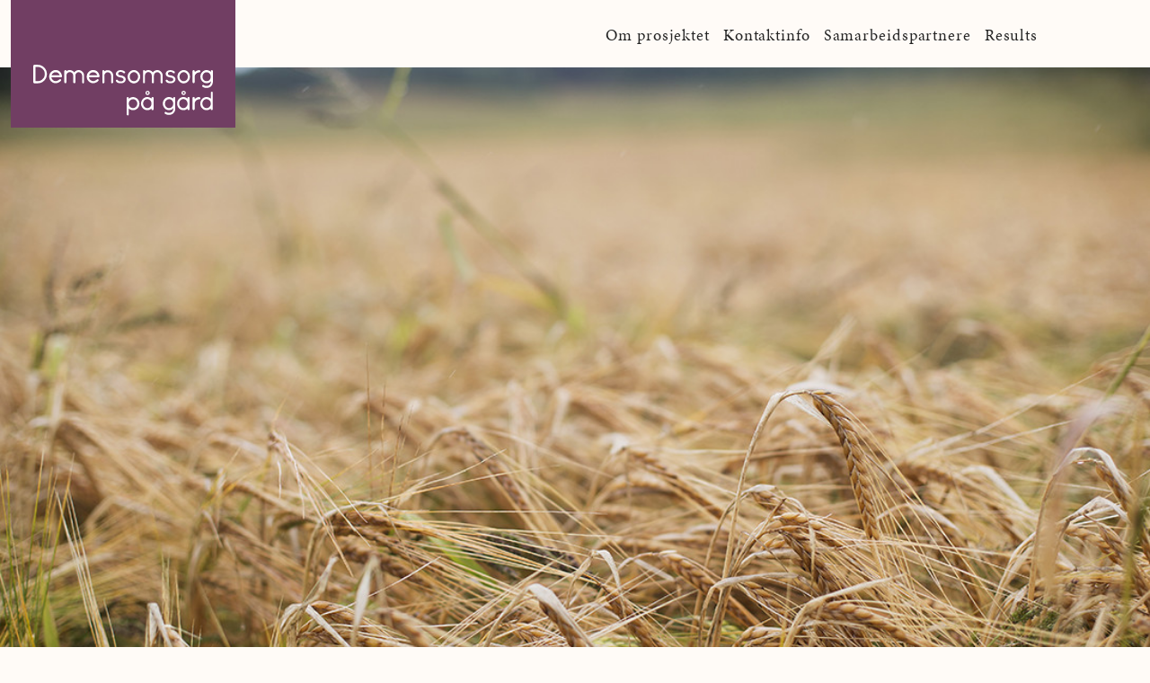

--- FILE ---
content_type: text/html; charset=UTF-8
request_url: https://demensomsorgpagard.no/prosjektnyhet/digital-avslutningskonferanse-23-oktober/
body_size: 7004
content:
<!DOCTYPE html>
<html lang="nb-NO">
	<head>
		<meta charset="UTF-8">
		<meta name="viewport" content="width=device-width, initial-scale=1">
		<meta http-equiv="X-UA-Compatible" content="IE=edge">
		<meta name="google-site-verification" content="GO151NBFa2PYKnxHNToY9gEVi1Y4048Cf0umfQ7VTS0" />
		<link rel="profile" href="http://gmpg.org/xfn/11">
		<link rel="pingback" href="https://demensomsorgpagard.no/xmlrpc.php">
		<script src="https://use.typekit.net/cxu3kfp.js"></script>
		<script>try{Typekit.load({ async: true });}catch(e){}</script>

		<link rel="apple-touch-icon-precomposed" sizes="57x57" href="https://demensomsorgpagard.no/wp-content/themes/demensomsorgpagard/gfx/favicons/apple-touch-icon-57x57.png" />
		<link rel="apple-touch-icon-precomposed" sizes="114x114" href="https://demensomsorgpagard.no/wp-content/themes/demensomsorgpagard/gfx/favicons/apple-touch-icon-114x114.png" />
		<link rel="apple-touch-icon-precomposed" sizes="72x72" href="https://demensomsorgpagard.no/wp-content/themes/demensomsorgpagard/gfx/favicons/apple-touch-icon-72x72.png" />
		<link rel="apple-touch-icon-precomposed" sizes="144x144" href="https://demensomsorgpagard.no/wp-content/themes/demensomsorgpagard/gfx/favicons/apple-touch-icon-144x144.png" />
		<link rel="apple-touch-icon-precomposed" sizes="60x60" href="https://demensomsorgpagard.no/wp-content/themes/demensomsorgpagard/gfx/favicons/apple-touch-icon-60x60.png" />
		<link rel="apple-touch-icon-precomposed" sizes="120x120" href="https://demensomsorgpagard.no/wp-content/themes/demensomsorgpagard/gfx/favicons/apple-touch-icon-120x120.png" />
		<link rel="apple-touch-icon-precomposed" sizes="76x76" href="https://demensomsorgpagard.no/wp-content/themes/demensomsorgpagard/gfx/favicons/apple-touch-icon-76x76.png" />
		<link rel="apple-touch-icon-precomposed" sizes="152x152" href="https://demensomsorgpagard.no/wp-content/themes/demensomsorgpagard/gfx/favicons/apple-touch-icon-152x152.png" />
		<link rel="icon" type="image/png" href="https://demensomsorgpagard.no/wp-content/themes/demensomsorgpagard/gfx/favicons/favicon-196x196.png" sizes="196x196" />
		<link rel="icon" type="image/png" href="https://demensomsorgpagard.no/wp-content/themes/demensomsorgpagard/gfx/favicons/favicon-96x96.png" sizes="96x96" />
		<link rel="icon" type="image/png" href="https://demensomsorgpagard.no/wp-content/themes/demensomsorgpagard/gfx/favicons/favicon-32x32.png" sizes="32x32" />
		<link rel="icon" type="image/png" href="https://demensomsorgpagard.no/wp-content/themes/demensomsorgpagard/gfx/favicons/favicon-16x16.png" sizes="16x16" />
		<link rel="icon" type="image/png" href="https://demensomsorgpagard.no/wp-content/themes/demensomsorgpagard/gfx/favicons/favicon-128.png" sizes="128x128" />
		<meta name="application-name" content="&nbsp;"/>
		<meta name="msapplication-TileColor" content="#FFFFFF" />
		<meta name="msapplication-TileImage" content="mstile-144x144.png" />
		<meta name="msapplication-square70x70logo" content="mstile-70x70.png" />
		<meta name="msapplication-square150x150logo" content="mstile-150x150.png" />
		<meta name="msapplication-wide310x150logo" content="mstile-310x150.png" />
		<meta name="msapplication-square310x310logo" content="mstile-310x310.png" />

		<!-- Site Information --> 
				<meta property="og:site_name"							content="Demensomsorg på gård" />
		<meta property="og:title"								content="Demensomsorg på gård – Digital avslutningskonferanse 23. oktober" />
		<meta property="og:url"									content="https://demensomsorgpagard.no/prosjektnyhet/digital-avslutningskonferanse-23-oktober/" />
		<meta property="og:description"							content="Demensomsorg på gård skal undersøke kvaliteten ved dagaktivitetstilbud på gård til personer med demens." />

		<meta name="description"								content="Demensomsorg på gård skal undersøke kvaliteten ved dagaktivitetstilbud på gård til personer med demens." />
		<meta name="keywords"									content="" />
		<meta name="author"										content="Headspin Productions AS" />
		<meta name="copyright"									content="Demensomsorg på gård" />

		<!-- Twitter cards -->
		<meta property="twitter:card"							content="summary_large_image" />
		<meta property="twitter:title"							content="Demensomsorg på gård – Digital avslutningskonferanse 23. oktober" />

		<meta property="twitter:text:description"				content="Demensomsorg på gård skal undersøke kvaliteten ved dagaktivitetstilbud på gård til personer med demens." />

		<!-- Google+/ Schema.org -->
		<meta itemprop="name"									content="Demensomsorg på gård – Digital avslutningskonferanse 23. oktober" />
		<meta itemprop="description"							content="Demensomsorg på gård skal undersøke kvaliteten ved dagaktivitetstilbud på gård til personer med demens." />

		<meta property="og:type"								content="business.business" />
		<meta property="business:contact_data:street_address"	content="Demensomsorg på gård v/ prosjektleder Grete Patil, Postboks 5003 NMBU" />
		<meta property="business:contact_data:postal_code"		content="1432" />
		<meta property="business:contact_data:locality"			content="Ås" />
		<meta property="business:contact_data:country_name"		content="Norway" />

		<meta property="twitter:image"							content="https://demensomsorgpagard.no/wp-content/uploads/sites/6/2016/08/samarb_03-1090x630.jpg" />
		<meta property="og:image"								content="https://demensomsorgpagard.no/wp-content/uploads/sites/6/2016/08/samarb_03-1090x630.jpg" />
		<meta itemprop="image"									content="https://demensomsorgpagard.no/wp-content/uploads/sites/6/2016/08/samarb_03-1090x630.jpg" />

		<script type='text/javascript'>
		(function (d, t) {
		  var bh = d.createElement(t), s = d.getElementsByTagName(t)[0];
		  bh.type = 'text/javascript';
		  bh.src = 'https://www.bugherd.com/sidebarv2.js?apikey=hlpfilfkodcbl9xi6dnxza';
		  s.parentNode.insertBefore(bh, s);
		  })(document, 'script');
		</script>
		
		<!-- Global site tag (gtag.js) - Google Analytics -->

		<script defer data-domain="demensomsorgpagard.no" src="https://analytics.headspin.no/js/script.js"></script>

		<script async src=https://www.googletagmanager.com/gtag/js?id=G-KPD05ZM3L3></script>

		<script>
			window.dataLayer = window.dataLayer || [];
			function gtag(){dataLayer.push(arguments);}
			gtag('js', new Date());
			gtag('config', 'G-KPD05ZM3L3');
		</script>
		<meta name='robots' content='index, follow, max-image-preview:large, max-snippet:-1, max-video-preview:-1' />
	<style>img:is([sizes="auto" i], [sizes^="auto," i]) { contain-intrinsic-size: 3000px 1500px }</style>
	
	<!-- This site is optimized with the Yoast SEO Premium plugin v26.5 (Yoast SEO v26.5) - https://yoast.com/wordpress/plugins/seo/ -->
	<title>Digital avslutningskonferanse 23. oktober - Demensomsorg på Gård</title>
	<link rel="canonical" href="https://demensomsorgpagard.no/prosjektnyhet/digital-avslutningskonferanse-23-oktober/" />
	<meta property="og:locale" content="nb_NO" />
	<meta property="og:type" content="article" />
	<meta property="og:title" content="Digital avslutningskonferanse 23. oktober" />
	<meta property="og:description" content="Meld din interesse og få link til strømming sendt på epost!" />
	<meta property="og:url" content="https://demensomsorgpagard.no/prosjektnyhet/digital-avslutningskonferanse-23-oktober/" />
	<meta property="og:site_name" content="Demensomsorg på Gård" />
	<meta property="article:modified_time" content="2020-10-19T08:50:12+00:00" />
	<meta property="og:image" content="https://demensomsorgpagard.no/wp-content/uploads/sites/6/2016/08/samarb_03.jpg" />
	<meta property="og:image:width" content="1090" />
	<meta property="og:image:height" content="725" />
	<meta property="og:image:type" content="image/jpeg" />
	<meta name="twitter:card" content="summary_large_image" />
	<script type="application/ld+json" class="yoast-schema-graph">{"@context":"https://schema.org","@graph":[{"@type":"WebPage","@id":"https://demensomsorgpagard.no/prosjektnyhet/digital-avslutningskonferanse-23-oktober/","url":"https://demensomsorgpagard.no/prosjektnyhet/digital-avslutningskonferanse-23-oktober/","name":"Digital avslutningskonferanse 23. oktober - Demensomsorg på Gård","isPartOf":{"@id":"https://demensomsorgpagard.no/#website"},"primaryImageOfPage":{"@id":"https://demensomsorgpagard.no/prosjektnyhet/digital-avslutningskonferanse-23-oktober/#primaryimage"},"image":{"@id":"https://demensomsorgpagard.no/prosjektnyhet/digital-avslutningskonferanse-23-oktober/#primaryimage"},"thumbnailUrl":"https://demensomsorgpagard.no/wp-content/uploads/sites/6/2016/08/samarb_03.jpg","datePublished":"2020-03-31T14:06:59+00:00","dateModified":"2020-10-19T08:50:12+00:00","breadcrumb":{"@id":"https://demensomsorgpagard.no/prosjektnyhet/digital-avslutningskonferanse-23-oktober/#breadcrumb"},"inLanguage":"nb-NO","potentialAction":[{"@type":"ReadAction","target":["https://demensomsorgpagard.no/prosjektnyhet/digital-avslutningskonferanse-23-oktober/"]}]},{"@type":"ImageObject","inLanguage":"nb-NO","@id":"https://demensomsorgpagard.no/prosjektnyhet/digital-avslutningskonferanse-23-oktober/#primaryimage","url":"https://demensomsorgpagard.no/wp-content/uploads/sites/6/2016/08/samarb_03.jpg","contentUrl":"https://demensomsorgpagard.no/wp-content/uploads/sites/6/2016/08/samarb_03.jpg","width":1090,"height":725},{"@type":"BreadcrumbList","@id":"https://demensomsorgpagard.no/prosjektnyhet/digital-avslutningskonferanse-23-oktober/#breadcrumb","itemListElement":[{"@type":"ListItem","position":1,"name":"Hjem","item":"https://demensomsorgpagard.no/"},{"@type":"ListItem","position":2,"name":"Prosjektnyheter","item":"https://demensomsorgpagard.no/prosjektnyhet/"},{"@type":"ListItem","position":3,"name":"Digital avslutningskonferanse 23. oktober"}]},{"@type":"WebSite","@id":"https://demensomsorgpagard.no/#website","url":"https://demensomsorgpagard.no/","name":"Demensomsorg på Gård","description":"Demensomsorg på gård skal undersøke kvaliteten ved dagaktivitetstilbud på gård til personer med demens.","potentialAction":[{"@type":"SearchAction","target":{"@type":"EntryPoint","urlTemplate":"https://demensomsorgpagard.no/?s={search_term_string}"},"query-input":{"@type":"PropertyValueSpecification","valueRequired":true,"valueName":"search_term_string"}}],"inLanguage":"nb-NO"}]}</script>
	<!-- / Yoast SEO Premium plugin. -->


<link rel="alternate" type="application/rss+xml" title="Demensomsorg på Gård &raquo; strøm" href="https://demensomsorgpagard.no/feed/" />
<script type="text/javascript">
/* <![CDATA[ */
window._wpemojiSettings = {"baseUrl":"https:\/\/s.w.org\/images\/core\/emoji\/16.0.1\/72x72\/","ext":".png","svgUrl":"https:\/\/s.w.org\/images\/core\/emoji\/16.0.1\/svg\/","svgExt":".svg","source":{"concatemoji":"https:\/\/demensomsorgpagard.no\/wp-includes\/js\/wp-emoji-release.min.js?ver=6.8.3"}};
/*! This file is auto-generated */
!function(s,n){var o,i,e;function c(e){try{var t={supportTests:e,timestamp:(new Date).valueOf()};sessionStorage.setItem(o,JSON.stringify(t))}catch(e){}}function p(e,t,n){e.clearRect(0,0,e.canvas.width,e.canvas.height),e.fillText(t,0,0);var t=new Uint32Array(e.getImageData(0,0,e.canvas.width,e.canvas.height).data),a=(e.clearRect(0,0,e.canvas.width,e.canvas.height),e.fillText(n,0,0),new Uint32Array(e.getImageData(0,0,e.canvas.width,e.canvas.height).data));return t.every(function(e,t){return e===a[t]})}function u(e,t){e.clearRect(0,0,e.canvas.width,e.canvas.height),e.fillText(t,0,0);for(var n=e.getImageData(16,16,1,1),a=0;a<n.data.length;a++)if(0!==n.data[a])return!1;return!0}function f(e,t,n,a){switch(t){case"flag":return n(e,"\ud83c\udff3\ufe0f\u200d\u26a7\ufe0f","\ud83c\udff3\ufe0f\u200b\u26a7\ufe0f")?!1:!n(e,"\ud83c\udde8\ud83c\uddf6","\ud83c\udde8\u200b\ud83c\uddf6")&&!n(e,"\ud83c\udff4\udb40\udc67\udb40\udc62\udb40\udc65\udb40\udc6e\udb40\udc67\udb40\udc7f","\ud83c\udff4\u200b\udb40\udc67\u200b\udb40\udc62\u200b\udb40\udc65\u200b\udb40\udc6e\u200b\udb40\udc67\u200b\udb40\udc7f");case"emoji":return!a(e,"\ud83e\udedf")}return!1}function g(e,t,n,a){var r="undefined"!=typeof WorkerGlobalScope&&self instanceof WorkerGlobalScope?new OffscreenCanvas(300,150):s.createElement("canvas"),o=r.getContext("2d",{willReadFrequently:!0}),i=(o.textBaseline="top",o.font="600 32px Arial",{});return e.forEach(function(e){i[e]=t(o,e,n,a)}),i}function t(e){var t=s.createElement("script");t.src=e,t.defer=!0,s.head.appendChild(t)}"undefined"!=typeof Promise&&(o="wpEmojiSettingsSupports",i=["flag","emoji"],n.supports={everything:!0,everythingExceptFlag:!0},e=new Promise(function(e){s.addEventListener("DOMContentLoaded",e,{once:!0})}),new Promise(function(t){var n=function(){try{var e=JSON.parse(sessionStorage.getItem(o));if("object"==typeof e&&"number"==typeof e.timestamp&&(new Date).valueOf()<e.timestamp+604800&&"object"==typeof e.supportTests)return e.supportTests}catch(e){}return null}();if(!n){if("undefined"!=typeof Worker&&"undefined"!=typeof OffscreenCanvas&&"undefined"!=typeof URL&&URL.createObjectURL&&"undefined"!=typeof Blob)try{var e="postMessage("+g.toString()+"("+[JSON.stringify(i),f.toString(),p.toString(),u.toString()].join(",")+"));",a=new Blob([e],{type:"text/javascript"}),r=new Worker(URL.createObjectURL(a),{name:"wpTestEmojiSupports"});return void(r.onmessage=function(e){c(n=e.data),r.terminate(),t(n)})}catch(e){}c(n=g(i,f,p,u))}t(n)}).then(function(e){for(var t in e)n.supports[t]=e[t],n.supports.everything=n.supports.everything&&n.supports[t],"flag"!==t&&(n.supports.everythingExceptFlag=n.supports.everythingExceptFlag&&n.supports[t]);n.supports.everythingExceptFlag=n.supports.everythingExceptFlag&&!n.supports.flag,n.DOMReady=!1,n.readyCallback=function(){n.DOMReady=!0}}).then(function(){return e}).then(function(){var e;n.supports.everything||(n.readyCallback(),(e=n.source||{}).concatemoji?t(e.concatemoji):e.wpemoji&&e.twemoji&&(t(e.twemoji),t(e.wpemoji)))}))}((window,document),window._wpemojiSettings);
/* ]]> */
</script>
<style id='wp-emoji-styles-inline-css' type='text/css'>

	img.wp-smiley, img.emoji {
		display: inline !important;
		border: none !important;
		box-shadow: none !important;
		height: 1em !important;
		width: 1em !important;
		margin: 0 0.07em !important;
		vertical-align: -0.1em !important;
		background: none !important;
		padding: 0 !important;
	}
</style>
<link rel='stylesheet' id='aldh_2016-style-css' href='https://demensomsorgpagard.no/wp-content/themes/demensomsorgpagard/style.css?ver=6.8.3' type='text/css' media='all' />
<link rel='stylesheet' id='wordpress-styles-css' href='https://demensomsorgpagard.no/wp-content/themes/demensomsorgpagard/css/wordpress.css?ver=6.8.3' type='text/css' media='all' />
<link rel='stylesheet' id='custom-styles-css' href='https://demensomsorgpagard.no/wp-content/themes/demensomsorgpagard/css/demensomsorg.css?ver=05022023' type='text/css' media='all' />
<script type="text/javascript" src="https://demensomsorgpagard.no/wp-includes/js/jquery/jquery.min.js?ver=3.7.1" id="jquery-core-js"></script>
<script type="text/javascript" src="https://demensomsorgpagard.no/wp-includes/js/jquery/jquery-migrate.min.js?ver=3.4.1" id="jquery-migrate-js"></script>
<link rel="EditURI" type="application/rsd+xml" title="RSD" href="https://demensomsorgpagard.no/xmlrpc.php?rsd" />
<meta name="generator" content="WordPress 6.8.3" />
<link rel='shortlink' href='https://demensomsorgpagard.no/?p=1099' />
<link rel="alternate" title="oEmbed (JSON)" type="application/json+oembed" href="https://demensomsorgpagard.no/wp-json/oembed/1.0/embed?url=https%3A%2F%2Fdemensomsorgpagard.no%2Fprosjektnyhet%2Fdigital-avslutningskonferanse-23-oktober%2F" />
<link rel="alternate" title="oEmbed (XML)" type="text/xml+oembed" href="https://demensomsorgpagard.no/wp-json/oembed/1.0/embed?url=https%3A%2F%2Fdemensomsorgpagard.no%2Fprosjektnyhet%2Fdigital-avslutningskonferanse-23-oktober%2F&#038;format=xml" />
	</head>

<body class="wp-singular prosjektnyhet-template-default single single-prosjektnyhet postid-1099 wp-theme-demensomsorgpagard">
<div id="page" class="site">
	<a class="skip-link screen-reader-text" href="#content">Skip to content</a>

	<header id="masthead" class="site-header">
		<div class="page-width row">
			<div class="col s12">
			<div class="site-branding">
									<p class="site-title"><a href="https://demensomsorgpagard.no/" title="Gå til startsiden" rel="home">Demensomsorg på Gård</a></p>
									<p class="site-description">Demensomsorg på gård skal undersøke kvaliteten ved dagaktivitetstilbud på gård til personer med demens.</p>
							</div><!-- .site-branding -->
			</div>

			<nav id="site-navigation" class="main-navigation">
				<button class="menu-toggle" aria-controls="primary-menu" aria-expanded="false">Meny</button>
				<div class="wrapper">
				<div class="menu-hovedmeny-container"><ul id="primary-menu" class="menu"><li id="menu-item-19" class="menu-item menu-item-type-post_type menu-item-object-page menu-item-home menu-item-19"><a href="https://demensomsorgpagard.no/">Om prosjektet</a></li>
<li id="menu-item-422" class="menu-item menu-item-type-post_type menu-item-object-page menu-item-422"><a href="https://demensomsorgpagard.no/kontaktinfo/">Kontaktinfo</a></li>
<li id="menu-item-20" class="menu-item menu-item-type-post_type menu-item-object-page menu-item-20"><a href="https://demensomsorgpagard.no/samarbeidspartnere/">Samarbeidspartnere</a></li>
<li id="menu-item-1187" class="menu-item menu-item-type-custom menu-item-object-custom menu-item-has-children menu-item-1187"><a href="#">Results</a>
<ul class="sub-menu">
	<li id="menu-item-1069" class="menu-item menu-item-type-post_type menu-item-object-page menu-item-1069"><a href="https://demensomsorgpagard.no/fag-og-forskning/">Research and publications</a></li>
	<li id="menu-item-1188" class="menu-item menu-item-type-post_type menu-item-object-page menu-item-1188"><a href="https://demensomsorgpagard.no/video-presentations/">Video presentations</a></li>
</ul>
</li>
</ul></div>								</div>
			</nav><!-- #site-navigation -->
		</div>
	</header><!-- #masthead -->

	
	<div id="content" class="site-content ">

	<div id="primary" class="content-area">
		<main id="main" class="site-main" role="main">

		
<article id="post-1099" class="post-1099 prosjektnyhet type-prosjektnyhet status-publish has-post-thumbnail hentry">
	<header class="page-header">
	<img width="1090" height="650" src="https://demensomsorgpagard.no/wp-content/uploads/sites/6/2016/08/samarb_03-1090x650.jpg" class="full-width wp-post-image" alt="" decoding="async" fetchpriority="high" /></header>

	<div class="entry-content page-width-narrow ">
		<h1>Digital avslutningskonferanse 23. oktober</h1> 
		<p><strong>Du kan få tilsendt link til avslutningskonferanse 23 oktober</strong></p>
<p>Programmet finner du på denne <a href="https://www.nmbu.no/en/faculty/landsam/research/seminars-events/node/38961">lenken</a>. Vi starter kl 09.30 med innlegg av inviterte gjester før resultater fra prosjektet presenteres.</p>
<p>Vi sender deg link til strømming av konferansen hvis du melder din interesse på denne <a href="https://form.nmbu.no/view.php?id=730944">lenken</a>.</p>
<p>Vi tar opp presentasjonene og gjør de tilgjengelig i etterkant.</p>
<p>Velkommen til å følge konferansen!</p>
<p>Følg med på <a href="https://www.facebook.com/demensomsorgpagard">Facebook</a>, for reportasjer og oppdateringer.</p>
	</div><!-- .entry-content -->

	</article><!-- #post-## -->

	<nav class="navigation post-navigation" aria-label="Innlegg">
		<h2 class="screen-reader-text">Innleggsnavigasjon</h2>
		<div class="nav-links"><div class="nav-previous"><a href="https://demensomsorgpagard.no/prosjektnyhet/gode-dager-pa-gard-for-personer-med-demens/" rel="prev">Gode dager på gård for personer med demens</a></div><div class="nav-next"><a href="https://demensomsorgpagard.no/prosjektnyhet/ute-i-naturen-og-et-mangfold-av-aktiviteter-demensomsorg-pa-gard-gir-god-livskvalitet-viser-ny-forskning/" rel="next">Opptak av konferansen og reportasjer: Demensomsorg på gård gir god livskvalitet, viser ny forskning</a></div></div>
	</nav>
		</main><!-- #main -->
	</div><!-- #primary -->


	</div><!-- #content -->
</div><!-- #page -->

	


<footer id="colophon" class="site-footer bg-contrast">
		<div class="site-info page-width row padded-section clear centered">
			<div class="col s6 m6 l3">
				<strong>Kontakt oss</strong>
				<address>
					
											<p>Telefon: 67 23 12 60 / <br/>99 700 361							<br/>
							<a href="mailto:demensomsorg@nmbu.no" title="Send oss en e-post">demensomsorg@nmbu.no</a>
													</p>
					
											<p>
							Postboks 5003 NMBU<br/>
							1432 Ås						</p>
									</address>
			</div>


						<div class="col s6 m6 l3">
				<strong>Snarveier</strong>

				<ul class="unstyled-list">
									<li>
		        		<a href="https://demensomsorgpagard.no/fag-og-forskning/" title="">
		        			Research and publications		        		</a>
					</li>
				    
									<li>
		        		<a href="https://demensomsorgpagard.no/" title="">
		        			Om prosjektet		        		</a>
					</li>
				    
				
									<li>
		        		<a href="https://demensomsorgpagard.no/personvern/" title="">
		        			Personvernerklæring		        		</a>
					</li>
				    
									<li><a href="https://uustatus.no/nb/erklaringer/publisert/1301eba1-2368-45d1-9332-b548c0b67de4">Tilgjengelighetserklæring</a></li>
					<li>
		        		&nbsp;
					</li>
					<li>
						<a class="fb" href="https://www.facebook.com/demensomsorgpagard/" target="_blank" title="Facebook social media icon">Følg oss på Facebook</a>
					</li>
				</ul>
				<p class="fb">

				</p>
			</div>
			
			<div class="col s12 m12 l6">
								<ul class="unstyled-list partner-list page-width">
				    				        <li class="item">
				        	<a href="https://www.nmbu.no/" title="Besøk NMBU sine nettsider">
				        		<img src="https://demensomsorgpagard.no/wp-content/uploads/sites/6/2016/08/logo_nmbu-1.svg" alt="Logo NMBU" />
				        		<h1>NMBU</h1>
				        	</a>
				        </li>
				    				        <li class="item">
				        	<a href="http://www.nibio.no/" title="Besøk NIBIO sine nettsider">
				        		<img src="https://demensomsorgpagard.no/wp-content/uploads/sites/6/2016/08/nibio-hor.svg" alt="Logo NIBIO" />
				        		<h1>NIBIO</h1>
				        	</a>
				        </li>
				    				        <li class="item">
				        	<a href="http://aldringoghelse.no/" title="Besøk ALDRING OG HELSE sine nettsider">
				        		<img src="https://demensomsorgpagard.no/wp-content/uploads/sites/6/2022/01/Aldringoghelse_RGB.png" alt="Logo ALDRING OG HELSE" />
				        		<h1>ALDRING OG HELSE</h1>
				        	</a>
				        </li>
				    				        <li class="item">
				        	<a href="http://www.ruralis.no/" title="Besøk RURALIS sine nettsider">
				        		<img src="https://demensomsorgpagard.no/wp-content/uploads/sites/6/2016/08/Ruralis_logo_institutt.png" alt="Logo RURALIS" />
				        		<h1>RURALIS</h1>
				        	</a>
				        </li>
				    				        <li class="item">
				        	<a href="http://www.forskningsradet.no/" title="Besøk NORGES FORSKNINGSRÅD sine nettsider">
				        		<img src="https://demensomsorgpagard.no/wp-content/uploads/sites/6/2016/08/forskningsradet2.svg" alt="Logo NORGES FORSKNINGSRÅD" />
				        		<h1>NORGES FORSKNINGSRÅD</h1>
				        	</a>
				        </li>
				    				</ul>
							</div>

		</div><!-- /.site-info -->


</footer><!-- #colophon -->

<script type="speculationrules">
{"prefetch":[{"source":"document","where":{"and":[{"href_matches":"\/*"},{"not":{"href_matches":["\/wp-*.php","\/wp-admin\/*","\/wp-content\/uploads\/sites\/6\/*","\/wp-content\/*","\/wp-content\/plugins\/*","\/wp-content\/themes\/demensomsorgpagard\/*","\/*\\?(.+)"]}},{"not":{"selector_matches":"a[rel~=\"nofollow\"]"}},{"not":{"selector_matches":".no-prefetch, .no-prefetch a"}}]},"eagerness":"conservative"}]}
</script>
<script type="text/javascript" src="https://demensomsorgpagard.no/wp-content/themes/demensomsorgpagard/js/navigation.js?ver=20151215" id="aldh_2016-navigation-js"></script>
<script type="text/javascript" src="https://demensomsorgpagard.no/wp-content/themes/demensomsorgpagard/js/demensomsorg.js?ver=1" id="aldh_2016-custom-js"></script>
<script type="text/javascript" src="https://demensomsorgpagard.no/wp-content/themes/demensomsorgpagard/js/skip-link-focus-fix.js?ver=20151215" id="aldh_2016-skip-link-focus-fix-js"></script>

<script>
  (function(i,s,o,g,r,a,m){i['GoogleAnalyticsObject']=r;i[r]=i[r]||function(){
  (i[r].q=i[r].q||[]).push(arguments)},i[r].l=1*new Date();a=s.createElement(o),
  m=s.getElementsByTagName(o)[0];a.async=1;a.src=g;m.parentNode.insertBefore(a,m)
  })(window,document,'script','https://www.google-analytics.com/analytics.js','ga');

  ga('set', 'anonymizeIp', true);
  ga('create', 'UA-70915354-3', 'auto');
  ga('send', 'pageview');

</script>

</body>
</html>


--- FILE ---
content_type: text/css
request_url: https://demensomsorgpagard.no/wp-content/themes/demensomsorgpagard/style.css?ver=6.8.3
body_size: 5235
content:
/*
Theme Name: demensomsorgpagard
Theme URI: http://headspin.no/
Author: Headspin
Author URI: http://headspin.no/
Description: Theme for demensomsorgpagard
Version: 1.0.1
Text Domain: aldh_2016
Tags:
*/

/*--------------------------------------------------------------
# Normalize
--------------------------------------------------------------*/
html {
	font-family: sans-serif;
	-webkit-text-size-adjust: 100%;
	-ms-text-size-adjust:     100%;
	}

body { margin: 0; }

article, aside,
details, figcaption,
figure, footer,
header, main,
menu, nav, section,
summary { display: block; }

audio, canvas,
progress, video {
	display: inline-block;
	vertical-align: baseline;
	}

audio:not([controls]) {
	display: none;
	height: 0;
	}

[hidden],
template { display: none; }

a {	background-color: transparent; }

a:active,
a:hover { outline: 0; }

abbr[title] { border-bottom: 1px dotted; }

b, strong {	font-weight: bold; }

dfn { font-style: italic; }

h1 {
	line-height: 1.2em;
	margin: 0.67em 0;
	letter-spacing: 1px;
	}

mark {
	background: #ff0;
	color: #000;
	}

small {	font-size: 60%; }

sub,
sup {
	font-size: 75%;
	line-height: 0;
	position: relative;
	vertical-align: baseline;
	}

sup { top: -0.5em; }

sub { bottom: -0.25em; }

img { border: 0; }

svg:not(:root) { overflow: hidden; }

figure { margin: 1em 40px; }

hr {
	box-sizing: content-box;
	height: 0;
	}

pre { overflow: auto; }

code, kbd,
pre, samp {
	font-family: monospace, monospace;
	font-size: 1em;
	}

button, input,
optgroup, select,
textarea {
	color: inherit;
	font: inherit;
	margin: 0;
	}

button { overflow: visible; }

button, select { text-transform: none; }

button,
html input[type="button"],
input[type="reset"],
input[type="submit"] {
	-webkit-appearance: none;
	cursor: pointer;
	}

button[disabled],
html input[disabled] { cursor: default; }

button::-moz-focus-inner,
input::-moz-focus-inner {
	border: 0;
	padding: 0;
	}

input { line-height: normal; }

input[type="checkbox"],
input[type="radio"] {
	box-sizing: border-box;
	padding: 0;
	}

input[type="number"]::-webkit-inner-spin-button,
input[type="number"]::-webkit-outer-spin-button {
	height: auto;
	}

input[type="search"] {
	-webkit-appearance: textfield;
	box-sizing: content-box;
	}

input[type="search"]::-webkit-search-cancel-button,
input[type="search"]::-webkit-search-decoration {
	-webkit-appearance: none;
	}

fieldset {
	border: 1px solid #c0c0c0;
	margin: 0 2px;
	padding: 0.35em 0.625em 0.75em;
	}

legend {
	border: 0;
	padding: 0;
	}

textarea { overflow: auto; }

optgroup { font-weight: bold; }

table {
	border-collapse: collapse;
	border-spacing: 0;
	}

td, th { padding: 0; }

/*--------------------------------------------------------------
# Typography
--------------------------------------------------------------*/
body,
input, select,
textarea {
	color: #252525;
	font-family: "minion-pro", sans-serif;
	font-size: 22px;
	line-height: 1.5;
	}

button { font-family: "nimbus-sans-condensed", sans-serif; }

h1, h2,
h3, h4,
h5, h6 {
	clear: both;
	font-family: "nimbus-sans-condensed", sans-serif;
	font-weight: 900;
	color: #424242;
	}

h1, h2 { text-transform: uppercase; }

h1 { font-size: 1.29em; }

@media screen and (min-width: 768px) {
	h1 { font-size: 1.59em; }
}

h2 {
	font-size: 1.22em;
	line-height: 1.2em;
	margin-top: 25px;
	margin-bottom: 10px;
	}

h1 + h2 { margin-top: -28px; }

h3 { line-height: 1.2em; }

p {	margin-bottom: 1.5em; }

dfn,
em, i { font-style: italic; }

blockquote {
	margin: 1rem 0;
	font-size: 1.4em;
	font-style: italic;
	color: #414042;
	}

@media screen and (max-width: 767px) {
	blockquote { font-size: 1em; }
}

blockquote cite {
	font-size: 1.2rem;
	font-style: normal;
	}

blockquote p { margin-bottom: 0; }

address { margin: 0 0 1.5em; }

pre {
	background: #eee;
	font-family: "Courier 10 Pitch", Courier, monospace;
	font-size: 15px;
	font-size: 0.9375rem;
	line-height: 1.6;
	margin-bottom: 1.6em;
	max-width: 100%;
	overflow: auto;
	padding: 1.6em;
	}

code, kbd,
tt, var {
	font-family: Monaco, Consolas, "Andale Mono", "DejaVu Sans Mono", monospace;
	font-size: 15px;
	font-size: 0.9375rem;
	}

abbr, acronym {
	border-bottom: 1px dotted #666;
	cursor: help;
	}

mark, ins {
	background: #fff9c0;
	text-decoration: none;
	}

big { font-size: 125%; }

/*--------------------------------------------------------------
# Elements
--------------------------------------------------------------*/
html { box-sizing: border-box; }

*,
*:before,
*:after { /* Inherit box-sizing to make it easier to change the property for components that leverage other behavior; see http://css-tricks.com/inheriting-box-sizing-probably-slightly-better-best-practice/ */
	box-sizing: inherit;
	}

blockquote:before,
blockquote:after,
q:before,
q:after { content: ""; }

blockquote,
q {	quotes: "" ""; }

hr {
	background-color: #eee9e2;
	border: 0;
	height: 1px;
	margin-top: 1.5em;
	margin-bottom: 1.5em;
	}

hr.hidden { background-color: transparent; }

ul, ol { margin: 0 0 1.5em 3em; }

@media screen and (max-width: 768px) {
	ul, ol { margin-left: .5em; }
}

ul { list-style: disc; }

ol { list-style: decimal; }

li > ul,
li > ol {
	margin-bottom: 0;
	margin-left: 1.5em;
	}

dt { font-weight: bold; }

dd { margin: 0 1.5em 1.5em; }

img {
	height: auto; /* Make sure images are scaled correctly. */
	max-width: 100%; /* Adhere to container width. */
	}

table {
	margin: 0 0 1.5em;
	width: 100%;
	}

/*--------------------------------------------------------------
# Media
--------------------------------------------------------------*/
/* Make sure embeds and iframes fit their containers. */
embed, iframe, object { max-width: 100%; }

/*--------------------------------------------------------------
# Forms
--------------------------------------------------------------*/
button,
input[type="button"],
input[type="reset"],
input[type="submit"] {
	border: 1px solid;
	border-color: #ccc #ccc #bbb;
	border-radius: 3px;
	background: #e6e6e6;
	box-shadow: none;
	color: #fff;
	font-size: 12px;
	font-size: 0.75rem;
	line-height: 1;
	padding: .6em 1em .4em;
	text-transform: uppercase;
	}

button:hover,
input[type="button"]:hover,
input[type="reset"]:hover,
input[type="submit"]:hover {
	border-color: #ccc #bbb #aaa;
	box-shadow: 0;
	}

button:focus,
input[type="button"]:focus,
input[type="reset"]:focus,
input[type="submit"]:focus,
button:active,
input[type="button"]:active,
input[type="reset"]:active,
input[type="submit"]:active {
	border-color: #aaa #bbb #bbb;
	box-shadow: none;
	}

input[type="text"],
input[type="email"],
input[type="url"],
input[type="password"],
input[type="search"],
textarea {
	color: #666;
	border: 1px solid #ccc;
	border-radius: 3px;
	}

input[type="text"]:focus,
input[type="email"]:focus,
input[type="url"]:focus,
input[type="password"]:focus,
input[type="search"]:focus,
textarea:focus { color: #111; }

input[type="text"],
input[type="email"],
input[type="url"],
input[type="password"],
input[type="search"] { padding: 3px; }

textarea {
	padding-left: 3px;
	width: 100%;
	}

/*--------------------------------------------------------------
# Navigation
--------------------------------------------------------------*/
/*--------------------------------------------------------------
## Links
--------------------------------------------------------------*/
a, a:visited {
	color: #252525;
	text-decoration: none;
	border-bottom: 2px solid #c84d11;
	}

a:visited { border-color: #252525; }

a:hover, a:focus,
a:active { color: #c84d11; }

a:focus { outline: thin dotted; }

a:hover, a:active {
	outline: 0;
	border-color: #c84d11;
	}

a.btn-cta {
	background: #1c847e;
	padding: 10px 20px;
	color: #fff;
	text-transform: uppercase;
	text-decoration: none;
	font-family: "nimbus-sans-condensed", sans-serif;
	letter-spacing: 2px;
	display: inline-block;
	font-size: 1.04em;
	font-weight: 500;
	border: 0;
	text-align: center;
	transition: all .5s ease;
	}

a.btn-cta:hover {
	background-color: #c84d11;
	transition: all .5s ease;
	}

.no-visual-link, .no-visual-link:visited {
	text-decoration: none;
	color: #424242;
	border: 0;
	}

.post-navigation { display: table; }

	.nav-links > [class^=nav] {
		padding: 10px 15px;
	}

	.nav-links a {
		text-transform: uppercase;
		color: #c84d11;
		text-decoration: none;
		font-family: "nimbus-sans-condensed", sans-serif;
		font-weight: 600;
		border: 0;
		}

/*--------------------------------------------------------------
## Menus
--------------------------------------------------------------*/
.main-navigation {
	display: block;
	float: right;
	position: relative;
	}

	.main-navigation ul {
		display: none;
		list-style: none;
		margin: 0;
		padding-left: 0;
		}

		.main-navigation li { position: relative; }

			.main-navigation a {
				display: block;
				text-decoration: none;
				}

			.main-navigation ul ul {
				/* box-shadow: 0 3px 3px rgba(0, 0, 0, 0.2); */
				float: left;
				position: absolute;
				top: 1.5em;
				left: -999em;
				z-index: 99999;
				}

			.main-navigation ul ul ul {
				left: -999em;
				top: 0;
				}

			.main-navigation ul ul a { width: 200px; }

			.main-navigation ul li:hover > ul,
			.main-navigation ul li.focus > ul { left: auto; }

			.main-navigation ul ul li:hover > ul,
			.main-navigation ul ul li.focus > ul { left: 100%; }


/* Small menu. */
.menu-toggle { display: block; }

@media screen and (max-width: 900px) {
	.menu-toggle {
		float: right;
		width: auto;
		margin: 12px 12px 10px;
		border: 0;
		padding: 5px 10px;
		-webkit-appearence: none;
		font-size: 1em;
		font-weight: 500;
		letter-spacing: 2px;
		background-color: #20968f;
		position: relative;
		width: 74px;
		}

	.toggled .menu-toggle {
		text-indent: -999em;
		}

		.toggled .menu-toggle:after {
			content: 'X';
			position: absolute;
			top: 0;
			left: 0;
			display: block;
			width: 100%;
			height: 100%;
			background: url(gfx/btn_close.png) center center no-repeat;
			background-size: 35% auto;
			}

	.main-navigation {
		width: 100%;
		position: absolute;
		top: 0;
		right: 0;
		left: 0;
		height: 50px;
		}

		.main-navigation a { display: inline-block; }

	.main-navigation.toggled #primary-menu { margin-top: 50px; }

	.main-navigation .wrapper { display: none; }
	.main-navigation.toggled .wrapper {
		display: block;
		height: 100%;
		}

	.main-navigation.toggled {
		position: fixed;
		z-index: 11;
		bottom: 0;
		height: 100%;
		background-color: rgba(32, 150, 143, 0.97);
		}

	.menu-hovedmeny-container {
		height: calc(100% - 96px); /* top margin + height of secondary menu */
		}

		.menu-hovedmeny-container ul {
			width: 100%;
			display: flex;
		    flex-direction: column;
		    height: 63%;
			}

			.menu-hovedmeny-container li {
			    text-align: center;
			    flex-grow: 1;
				}

				/* .menu-hovedmeny-container li:first-child {
					margin-top: 110px;
					} */

	.menu-sekundaermeny-container ul { display: block; }
}

@media screen and (min-width: 900px) {
	.menu-toggle { display: none; }
	.main-navigation ul { display: block; }
}

/*--------------------------------------------------------------
# Accessibility
--------------------------------------------------------------*/
/* Text meant only for screen readers. */
.screen-reader-text {
	clip: rect(1px, 1px, 1px, 1px);
	position: absolute !important;
	height: 1px;
	width: 1px;
	overflow: hidden;
	}

.screen-reader-text:focus {
	background-color: #f1f1f1;
	border-radius: 3px;
	box-shadow: 0 0 2px 2px rgba(0, 0, 0, 0.6);
	clip: auto !important;
	color: #21759b;
	display: block;
	font-size: 14px;
	font-size: 0.875rem;
	font-weight: bold;
	height: auto;
	left: 5px;
	line-height: normal;
	padding: 15px 23px 14px;
	text-decoration: none;
	top: 5px;
	width: auto;
	z-index: 100000; /* Above WP toolbar. */
	}

/*--------------------------------------------------------------
# Alignments
--------------------------------------------------------------*/
.alignleft {
	display: inline;
	float: left;
	margin-right: 1.5em;
	}

.alignright {
	display: inline;
	float: right;
	margin-left: 1.5em;
	}

.aligncenter {
	clear: both;
	display: block;
	margin-left: auto;
	margin-right: auto;
	}

/*--------------------------------------------------------------
# Clearings
--------------------------------------------------------------*/
.clear:before,
.clear:after,
.entry-content:before,
.entry-content:after,
.comment-content:before,
.comment-content:after,
.site-header:before,
.site-header:after,
.site-content:before,
.site-content:after,
.site-footer:before,
.site-footer:after {
	content: "";
	display: table;
	}

.clear:after,
.entry-content:after,
.comment-content:after,
.site-header:after,
.site-content:after,
.site-footer:after { clear: both; }

/*--------------------------------------------------------------
# Helpers classes
--------------------------------------------------------------*/
.unstyled-list, .unstyled-list li {
	margin: 0;
	padding: 0;
	list-style: none;
	}

.biglink {
	display: block;
	text-decoration: none;
	}

	.biglink { color: #252525; }

.centered {
	margin-left: auto;
	margin-right: auto;
	}

.clear { clear: both; }

.contrast-type { font-family: "nimbus-sans-condensed", sans-serif; }

.text-center { text-align: center; }
.text-right { text-align: right; }

.contrast-text, a.contrast-text {
	color: #c84d11;
	text-transform: uppercase;
	font-weight: 600;
	font-family: "nimbus-sans-condensed", sans-serif;
	text-decoration: none;
	letter-spacing: 0.5px;
	}

.hidden { display: none; }

/* Color */
.bg-contrast { background: #e8decb; }
.bg-highlight { background: #fffbf7; }
.bg-hero {
	background-position: 90% top;
	background-repeat: no-repeat;
	background-size: 100%;
	background-image: url(gfx/bg_hero_small.jpg);
	}


.bg-about-project {
	background: url(gfx/bg_about_small.jpg) center center no-repeat;
	background-size: cover;
	}


@media only screen and (min-width: 768px) {
	.bg-hero {
		background-image: url(gfx/bg_hero.jpg);
		background-position: center center;
		background-size: cover;
		}

	.bg-about-project { background-image: url(gfx/bg_about.jpg); }
}

.bg-cta {
	background-color: #20968f;
	color: #fffbf7;
	}

.clearfix:after {
     visibility: hidden;
     display: block;
     font-size: 0;
     content: " ";
     clear: both;
     height: 0;
     }
.clearfix { display: inline-block; }
/* start commented backslash hack \*/
* html .clearfix { height: 1%; }
.clearfix { display: block; }
/* close commented backslash hack */

.circular {
	display: block;
	border-radius: 100%;
	overflow: hidden;
	width: 100%;
	max-width: 200px
	}

/*--------------------------------------------------------------
# Layout and grid
--------------------------------------------------------------*/
.site { overflow: hidden; }

/* Sticky footer */
* { margin: 0; }

html, body { height: 100%; }

@media screen and (min-width: 1200em) {
	.site {
		min-height: 100%;
		margin-bottom: -430px; /* equal to footer height */
		}
	.site:after {
		content: "";
		display: block;
		}
	.site-footer, .site:after { height: 430px; }
}
/* /sticky footer */

.page-width, .page-width-narrow, .post-navigation {
	width: 95%;
	max-width: 1400px;
	margin-left: auto;
	margin-right: auto;
	}

	@media screen and (min-width: 1200px) {
		.page-width-narrow {
			width: 50%;
			max-width: 790px;
			}
	}

@media screen and (min-width: 1200px) {
	.page-width { width: 100%; }
}

.full-width {
	width: 100%;
	display: block;
	clear: both;
	overflow: hidden;
	}

.padded-section { padding-top: 95px; }

.site-main, .padded-section { padding-bottom: 95px; }
@media screen and (max-width: 740px){
	.site-main {padding-bottom: 25px}
}

.padded-section-small {
	padding-top: 50px;
	padding-bottom: 50px;
	}

.home .site-main { padding-bottom: 0; }

.vertical-space { margin-bottom: 50px; }

/* Grid */
.row .col {
	float: left;
	box-sizing: border-box;
	padding: 0 0.75rem;
	min-height: 1px;
	}

.row .col[class*="push-"], .row .col[class*="pull-"] { position: relative; }

.row .col.s1, .row .col.s2
.row .col.s3, .row .col.s4
.row .col.s5, .row .col.s6
.row .col.s7, .row .col.s8
.row .col.s9, .row .col.s10
.row .col.s11, .row .col.s12 {
	margin-left: auto;
	left: auto;
	right: auto;
	}

.row .col.s1 { width: 8.3333333333%; }
.row .col.s2 { width: 16.6666666667%; }
.row .col.s3 { width: 25%; }
.row .col.s4 { width: 33.3333333333%; }
.row .col.s5 { width: 41.6666666667%; }
.row .col.s6 { width: 50%; }
.row .col.s7 { width: 58.3333333333%; }
.row .col.s8 { width: 66.6666666667%; }
.row .col.s9 { width: 75%; }
.row .col.s10 { width: 83.3333333333%; }
.row .col.s11 { width: 91.6666666667%; }
.row .col.s12 { width: 100%; }

.row .col.offset-s1 { margin-left: 8.3333333333%; }

.row .col.pull-s1 { right: 8.3333333333%; }

.row .col.push-s1 {	left: 8.3333333333%; }

.row .col.offset-s2 { margin-left: 16.6666666667%; }

.row .col.pull-s2 {	right: 16.6666666667%; }

.row .col.push-s2 { left: 16.6666666667%; }

.row .col.offset-s3 { margin-left: 25%; }

.row .col.pull-s3 {	right: 25%; }

.row .col.push-s3 {	left: 25%; }

.row .col.offset-s4 { margin-left: 33.3333333333%; }

.row .col.pull-s4 {	right: 33.3333333333%; }

.row .col.push-s4 { left: 33.3333333333%; }

.row .col.offset-s5 { margin-left: 41.6666666667%; }

.row .col.pull-s5 { right: 41.6666666667%; }

.row .col.push-s5 {	left: 41.6666666667%; }

.row .col.offset-s6 { margin-left: 50%; }

.row .col.pull-s6 { right: 50%; }

.row .col.push-s6 { left: 50%; }

.row .col.offset-s7 { margin-left: 58.3333333333%; }

.row .col.pull-s7 { right: 58.3333333333%; }

.row .col.push-s7 { left: 58.3333333333%; }

.row .col.offset-s8 { margin-left: 66.6666666667%; }

.row .col.pull-s8 { right: 66.6666666667%; }

.row .col.push-s8 {	left: 66.6666666667%; }

.row .col.offset-s9 { margin-left: 75%; }

.row .col.pull-s9 {	right: 75%; }

.row .col.push-s9 {	left: 75%; }

.row .col.offset-s10 { margin-left: 83.3333333333%; }

.row .col.pull-s10 { right: 83.3333333333%; }

.row .col.push-s10 { left: 83.3333333333%; }

.row .col.offset-s11 { margin-left: 91.6666666667%; }

.row .col.pull-s11 { right: 91.6666666667%; }

.row .col.push-s11 { left: 91.6666666667%; }

.row .col.offset-s12 { margin-left: 100%; }

.row .col.pull-s12 { right: 100%; }

.row .col.push-s12 { left: 100%; }

@media only screen and (min-width: 768px) {
	.row .col.m1 {
		width: 8.3333333333%;
		margin-left: auto;
		left: auto;
		right: auto;
	}
	.row .col.m2 {
		width: 16.6666666667%;
		margin-left: auto;
		left: auto;
		right: auto;
	}
	.row .col.m3 {
		width: 25%;
		margin-left: auto;
		left: auto;
		right: auto;
	}
	.row .col.m4 {
		width: 33.3333333333%;
		margin-left: auto;
		left: auto;
		right: auto;
	}
	.row .col.m5 {
		width: 41.6666666667%;
		margin-left: auto;
		left: auto;
		right: auto;
	}
	.row .col.m6 {
		width: 50%;
		margin-left: auto;
		left: auto;
		right: auto;
	}
	.row .col.m7 {
		width: 58.3333333333%;
		margin-left: auto;
		left: auto;
		right: auto;
	}
	.row .col.m8 {
		width: 66.6666666667%;
		margin-left: auto;
		left: auto;
		right: auto;
	}
	.row .col.m9 {
		width: 75%;
		margin-left: auto;
		left: auto;
		right: auto;
	}
	.row .col.m10 {
		width: 83.3333333333%;
		margin-left: auto;
		left: auto;
		right: auto;
	}
	.row .col.m11 {
		width: 91.6666666667%;
		margin-left: auto;
		left: auto;
		right: auto;
	}
	.row .col.m12 {
		width: 100%;
		margin-left: auto;
		left: auto;
		right: auto;
	}
	.row .col.offset-m1 {
		margin-left: 8.3333333333%;
	}
	.row .col.pull-m1 {
		right: 8.3333333333%;
	}
	.row .col.push-m1 {
		left: 8.3333333333%;
	}
	.row .col.offset-m2 {
		margin-left: 16.6666666667%;
	}
	.row .col.pull-m2 {
		right: 16.6666666667%;
	}
	.row .col.push-m2 {
		left: 16.6666666667%;
	}
	.row .col.offset-m3 {
		margin-left: 25%;
	}
	.row .col.pull-m3 {
		right: 25%;
	}
	.row .col.push-m3 {
		left: 25%;
	}
	.row .col.offset-m4 {
		margin-left: 33.3333333333%;
	}
	.row .col.pull-m4 {
		right: 33.3333333333%;
	}
	.row .col.push-m4 {
		left: 33.3333333333%;
	}
	.row .col.offset-m5 {
		margin-left: 41.6666666667%;
	}
	.row .col.pull-m5 {
		right: 41.6666666667%;
	}
	.row .col.push-m5 {
		left: 41.6666666667%;
	}
	.row .col.offset-m6 {
		margin-left: 50%;
	}
	.row .col.pull-m6 {
		right: 50%;
	}
	.row .col.push-m6 {
		left: 50%;
	}
	.row .col.offset-m7 {
		margin-left: 58.3333333333%;
	}
	.row .col.pull-m7 {
		right: 58.3333333333%;
	}
	.row .col.push-m7 {
		left: 58.3333333333%;
	}
	.row .col.offset-m8 {
		margin-left: 66.6666666667%;
	}
	.row .col.pull-m8 {
		right: 66.6666666667%;
	}
	.row .col.push-m8 {
		left: 66.6666666667%;
	}
	.row .col.offset-m9 {
		margin-left: 75%;
	}
	.row .col.pull-m9 {
		right: 75%;
	}
	.row .col.push-m9 {
		left: 75%;
	}
	.row .col.offset-m10 {
		margin-left: 83.3333333333%;
	}
	.row .col.pull-m10 {
		right: 83.3333333333%;
	}
	.row .col.push-m10 {
		left: 83.3333333333%;
	}
	.row .col.offset-m11 {
		margin-left: 91.6666666667%;
	}
	.row .col.pull-m11 {
		right: 91.6666666667%;
	}
	.row .col.push-m11 {
		left: 91.6666666667%;
	}
	.row .col.offset-m12 {
		margin-left: 100%;
	}
	.row .col.pull-m12 {
		right: 100%;
	}
	.row .col.push-m12 {
		left: 100%;
	}

	.col.pull-left { float: left; }

	.col.pull-right { float: right; }
}

@media only screen and (min-width: 993px) {
	.row .col.l1 {
		width: 8.3333333333%;
		margin-left: auto;
		left: auto;
		right: auto;
	}
	.row .col.l2 {
		width: 16.6666666667%;
		margin-left: auto;
		left: auto;
		right: auto;
	}
	.row .col.l3 {
		width: 25%;
		margin-left: auto;
		left: auto;
		right: auto;
	}
	.row .col.l4 {
		width: 33.3333333333%;
		margin-left: auto;
		left: auto;
		right: auto;
	}
	.row .col.l5 {
		width: 41.6666666667%;
		margin-left: auto;
		left: auto;
		right: auto;
	}
	.row .col.l6 {
		width: 50%;
		margin-left: auto;
		left: auto;
		right: auto;
	}
	.row .col.l7 {
		width: 58.3333333333%;
		margin-left: auto;
		left: auto;
		right: auto;
	}
	.row .col.l8 {
		width: 66.6666666667%;
		margin-left: auto;
		left: auto;
		right: auto;
	}
	.row .col.l9 {
		width: 75%;
		margin-left: auto;
		left: auto;
		right: auto;
	}
	.row .col.l10 {
		width: 83.3333333333%;
		margin-left: auto;
		left: auto;
		right: auto;
	}
	.row .col.l11 {
		width: 91.6666666667%;
		margin-left: auto;
		left: auto;
		right: auto;
	}
	.row .col.l12 {
		width: 100%;
		margin-left: auto;
		left: auto;
		right: auto;
	}
	.row .col.offset-l1 {
		margin-left: 8.3333333333%;
	}
	.row .col.pull-l1 {
		right: 8.3333333333%;
	}
	.row .col.push-l1 {
		left: 8.3333333333%;
	}
	.row .col.offset-l2 {
		margin-left: 16.6666666667%;
	}
	.row .col.pull-l2 {
		right: 16.6666666667%;
	}
	.row .col.push-l2 {
		left: 16.6666666667%;
	}
	.row .col.offset-l3 {
		margin-left: 25%;
	}
	.row .col.pull-l3 {
		right: 25%;
	}
	.row .col.push-l3 {
		left: 25%;
	}
	.row .col.offset-l4 {
		margin-left: 33.3333333333%;
	}
	.row .col.pull-l4 {
		right: 33.3333333333%;
	}
	.row .col.push-l4 {
		left: 33.3333333333%;
	}
	.row .col.offset-l5 {
		margin-left: 41.6666666667%;
	}
	.row .col.pull-l5 {
		right: 41.6666666667%;
	}
	.row .col.push-l5 {
		left: 41.6666666667%;
	}
	.row .col.offset-l6 {
		margin-left: 50%;
	}
	.row .col.pull-l6 {
		right: 50%;
	}
	.row .col.push-l6 {
		left: 50%;
	}
	.row .col.offset-l7 {
		margin-left: 58.3333333333%;
	}
	.row .col.pull-l7 {
		right: 58.3333333333%;
	}
	.row .col.push-l7 {
		left: 58.3333333333%;
	}
	.row .col.offset-l8 {
		margin-left: 66.6666666667%;
	}
	.row .col.pull-l8 {
		right: 66.6666666667%;
	}
	.row .col.push-l8 {
		left: 66.6666666667%;
	}
	.row .col.offset-l9 {
		margin-left: 75%;
	}
	.row .col.pull-l9 {
		right: 75%;
	}
	.row .col.push-l9 {
		left: 75%;
	}
	.row .col.offset-l10 {
		margin-left: 83.3333333333%;
	}
	.row .col.pull-l10 {
		right: 83.3333333333%;
	}
	.row .col.push-l10 {
		left: 83.3333333333%;
	}
	.row .col.offset-l11 {
		margin-left: 91.6666666667%;
	}
	.row .col.pull-l11 {
		right: 91.6666666667%;
	}
	.row .col.push-l11 {
		left: 91.6666666667%;
	}
	.row .col.offset-l12 {
		margin-left: 100%;
	}
	.row .col.pull-l12 { right: 100%; }
	.row .col.push-l12 {
		left: 100%;
	}
}


--- FILE ---
content_type: text/css
request_url: https://demensomsorgpagard.no/wp-content/themes/demensomsorgpagard/css/wordpress.css?ver=6.8.3
body_size: 894
content:
/*--------------------------------------------------------------
# Widgets
--------------------------------------------------------------*/
.widget { margin: 0 0 1.5em; }

/* Make sure select elements fit in widgets. */
.widget select { max-width: 100%; }

/* Search widget. */
.widget_search .search-submit {	display: none; }

/*--------------------------------------------------------------
# Content
--------------------------------------------------------------*/
/*--------------------------------------------------------------
## Posts and pages
--------------------------------------------------------------*/
.sticky { display: block; }

.hentry { margin: 0 0 1.5em; }

.byline,
.updated:not(.published) { display: none; }

.single .byline,
.group-blog .byline { display: inline; }

.page-content,
.entry-content,
.entry-summary { 
	margin-left: auto; 
	margin-right: auto;
	}

.page-links {
	clear: both;
	margin: 0 0 1.5em;
	}

/*--------------------------------------------------------------
## Asides
--------------------------------------------------------------*/
.blog .format-aside .entry-title,
.archive .format-aside .entry-title { display: none; }

/*--------------------------------------------------------------
## Comments
--------------------------------------------------------------*/
.comment-content a { word-wrap: break-word; }

.bypostauthor { display: block; }

/*--------------------------------------------------------------
# Infinite scroll
--------------------------------------------------------------*/
/* Globally hidden elements when Infinite Scroll is supported and in use. */
.infinite-scroll .posts-navigation, /* Older / Newer Posts Navigation (always hidden) */
.infinite-scroll.neverending .site-footer { /* Theme Footer (when set to scrolling) */
	display: none;
	}

/* When Infinite Scroll has reached its end we need to re-display elements that were hidden (via .neverending) before. */
.infinity-end.neverending .site-footer { display: block; }

/*--------------------------------------------------------------
# Media
--------------------------------------------------------------*/
.page-content .wp-smiley,
.entry-content .wp-smiley,
.comment-content .wp-smiley {
	border: none;
	margin-bottom: 0;
	margin-top: 0;
	padding: 0;
	}

/*--------------------------------------------------------------
## Captions
--------------------------------------------------------------*/
.wp-caption {
	margin-bottom: 1.5em;
	max-width: 100%;
	}

.wp-caption img[class*="wp-image-"] {
	display: block;
	margin-left: auto;
	margin-right: auto;
	}

.wp-caption .wp-caption-text { margin: 0.8075em 0; }

.wp-caption-text { text-align: center; }

/*--------------------------------------------------------------
## Galleries
--------------------------------------------------------------*/
.gallery { margin-bottom: 1.5em; }

.gallery-item {
	display: inline-block;
	text-align: center;
	vertical-align: top;
	width: 100%;
	}

.gallery-columns-2 .gallery-item { max-width: 50%; }

.gallery-columns-3 .gallery-item { max-width: 33.33%; }

.gallery-columns-4 .gallery-item { max-width: 25%; }

.gallery-columns-5 .gallery-item { max-width: 20%; }

.gallery-columns-6 .gallery-item { max-width: 16.66%; }

.gallery-columns-7 .gallery-item { max-width: 14.28%; }

.gallery-columns-8 .gallery-item { max-width: 12.5%; }

.gallery-columns-9 .gallery-item { max-width: 11.11%; }

.gallery-caption { display: block; }

--- FILE ---
content_type: text/css
request_url: https://demensomsorgpagard.no/wp-content/themes/demensomsorgpagard/css/demensomsorg.css?ver=05022023
body_size: 3282
content:
body { background: #fffbf7; }


.site-header {
	height: 68px;
	padding: 0 0 16px;
	position: relative;
	z-index: 10;
	}

	@media screen and (max-width: 900px) {
		.site-header {
			padding-bottom: 0;
			height: 0;
		}
	}

	.site-title {
		text-indent: -999em;
		background: url(../gfx/logo_demensomsorg.svg) top center no-repeat;
		background-size: 100%;
		background-color: #713e63;
		float: left;
		width: 120px;
		height: 72px;
		margin: 0;
		position: absolute;
		z-index: 10;
		transition: all .5s;
		}

	.site-title:hover { background-color: #4d2a43; }

		.site-title a {
			display: block;
			height: 100%;
			border: 0;
			}

	.site-description { display: none; }

@media screen and (min-width: 1200px) {
	.site-title {
		width: 250px;
		height: 142px;
		}
}

/*--------------------------------------------------------------
## Menus
--------------------------------------------------------------*/
.main-navigation .current_page_item > a,
.main-navigation .current-menu-item > a,
.main-navigation .current_page_ancestor > a { }

#primary-menu li .sub-menu li {
	background-color:#fffbf7;
	padding-left: 15px;
}

#primary-menu li .sub-menu  {
	padding-top: 19px;
}

#primary-menu li .sub-menu li a{
	border-bottom: 0 !important;
}




/* Small menu. */
.site-main .comment-navigation {
	margin: 0 0 1.5em;
	overflow: hidden;
	}

.comment-navigation .nav-previous,
.posts-navigation .nav-previous,
.post-navigation .nav-previous {
	float: left;
	width: 50%;
	}

.comment-navigation .nav-next,
.posts-navigation .nav-next,
.post-navigation .nav-next {
	float: right;
	text-align: right;
	width: 50%;
	}



	#site-navigation li { display: inline-block; }

	#site-navigation a {
		padding: 3px 5px;
		font-size: 0.81em;
		letter-spacing: 0.05em;
		}

	#site-navigation .menu-hovedmeny-container a {
		border-bottom: solid 4px transparent;
		}

	#site-navigation .menu-hovedmeny-container a:hover,
	#site-navigation .menu-hovedmeny-container a:focus,
	#site-navigation .menu-hovedmeny-container .current_page_item a,
	#site-navigation .menu-hovedmeny-container .current-page-ancestor a {
		border-bottom: solid 4px #c84d11;
		}

	#site-navigation .menu-sekundaermeny-container a:hover,
	#site-navigation .menu-sekundaermeny-container a:focus,
	#site-navigation .menu-sekundaermeny-container .current_page_item a {
		background: #0f9893;
		border-bottom: 3px solid #c84d11;
		}

	@media screen and (min-width: 768px) {
	.menu-hovedmeny-container {
		margin-top: 20px;
		margin-bottom: 16px;
		}

	.menu-sekundaermeny-container {
		clear: both;
		position: absolute;
		right: 0;
		}

		.menu-sekundaermeny-container:after {
			content: '';
			display: block;
			background: #20968f;
			height: 100%;
			width: 200%;
			position: absolute;
			top: 0;
			transform: translateX(50%);
			}
	}

	@media screen and (min-width: 768px) and (max-width: 1600px){
		.menu-hovedmeny-container {
			margin-right: 120px;
			}
	}

	.menu-sekundaermeny-container ul { text-align: right; }

		.menu-sekundaermeny-container li { background-color: #20968f; }

			#site-navigation .menu-sekundaermeny-container a {
				display: block;
				text-transform: uppercase;
				font-family: "nimbus-sans-condensed", sans-serif;
				font-weight: 600;
				color: #4a3d3d;
				position: relative;
				font-size: 1em;
				border: 0;
				}

			@media screen and (min-width: 768px) {
			#site-navigation .menu-sekundaermeny-container a {
				padding-left: 30px;
				padding-right: 45px;
				border-bottom: 3px solid transparent;
				padding-bottom: 0;
				}

			#site-navigation .menu-sekundaermeny-container a:after {
				content: '';
				position: absolute;
				top: 10px;
				right: 2px;
				width: 35px;
				height: 18px;
				display: block;
				background: url(../gfx/flag_great_britain.jpg) center center no-repeat;
				}
			}

@media screen and (max-width: 900px) {
	#primary-menu li .sub-menu li {
		background-color:transparent;

	}
}
@media screen and (max-width: 767px) {

	#site-navigation li { display: block; }

	#primary-menu li .sub-menu li {
		font-size: 16px;
	}

	#primary-menu li .sub-menu li a{
		color: #c84d11;
	}



	#site-navigation .menu-hovedmeny-container li {
	    padding-top: 10px;
	    padding-bottom: 10px;
	    text-align: center;
		}

	#site-navigation a {
		font-size: 1.2em;
		color: #fff;
		}

	.menu-sekundaermeny-container li { background-color: #0f827d; }

	#site-navigation .menu-sekundaermeny-container a {
		text-align: center;
		font-size: .8em;
		padding-top: 40px;
		padding-bottom: 30px;
		color: #fff;
	}

}

#main { overflow: hidden; }

#content {
	overflow: hidden;
	margin: 0;
	clear: both;
	}

	/* #content.no-header { margin-top: 100px; } */

	#main .entry-content {
		padding: 0 0.75rem;
	}

/* Footer */
.site-footer {
	font-size: 0.81em;
	border-top: 11px solid #20968f;
	}

	.site-footer .page-width { max-width: 1130px; }

.site-info strong {
	margin-bottom: 10px;
	display: block;
	}

	.site-info a { border: 0; }

	@media only screen and (max-width: 768px) {
		.site-info a {
		    overflow: hidden;
		    text-overflow: ellipsis;
		    max-width: 160px;
		    display: block;
		}
		.site-footer {
			font-size: 0.7rem;
		}
	}

	@media only screen and (min-width: 768px) {
		.site-info .col { margin-bottom: 30px; }
	}

.site-info.padded-section { padding-bottom: 0; }

/*--------------------------------------------------------------
# Modules
--------------------------------------------------------------*/
.full-width-header, .page-header {
	width: 100%;
	margin-bottom: 100px;
	overflow: hidden;
	max-height: 650px;
	}

	@media screen and (max-width: 768px) {
		.full-width-header, .page-header { margin-bottom: 25px; }
	}

	.full-width-header div {
		margin-top: 100px;
		margin-bottom: 100px;
		text-align: center;
		}

	.page-header .row, .page-header .col { position: relative; }

	.page-header .col {
		top: 0;
		bottom: 0;
		height: 100%;
		}

	.page-header .content {
		text-align: right;
		max-width: 50%;
		float: right;
		padding-top: 8%;
	 	}

 	.page-header .image-container {
 		max-height: 500px;
 		min-height: 200px;
 		overflow: hidden;
 		}

/* .noFeatImg { margin-top: 75px; } */

@media screen and (min-width: 768px) {
	.noFeatImg { margin-top: 100px; }
}

.hero { padding: 190px 0 30px; }

@media screen and (min-width: 768px) {
	.hero { padding: 300px 0 50px; }
}

/* Quotes */
.quote .image-container img {
	margin-left: auto;
	margin-right: auto;
 	}
/* /quotes */

.newslist {
	width: 100%;
	clear: both;
	}

	.newslist a img { transition: all .5s ease; }

	.newslist a:hover img {
		opacity: .2;
		transition: all .5s ease;
		}

		@media only screen and (max-width: 600px) {
			.newslist-item { margin-bottom: 60px; }
		}

		.newslist p { margin-bottom: 0; }

		.newslist a {
			border: 0;
			color: #252525;
			}

		.newslist .secondary p { font-size: 0.8em; }

		.newslist .image-container {
			background-color: #20c1bb;
			position: relative;
			line-height: 0;
			}

			.newslist .image-container:after {
				content: "les mer";
				position: absolute;
				display: block;
				top: 39%;
				left: 0;
				width: 100%;
				font-weight: 500;
				line-height: 1.5;
				z-index: 0;
				padding: 20px 40px;
				color: #fffbf7;
				text-transform: uppercase;
				text-decoration: none;
				font-family: "nimbus-sans-condensed", sans-serif;
				letter-spacing: 2px;
				font-size: 1.04em;
				text-align: center;
				}

			.newslist .image-container img {
				position: relative;
				width: 100%;
				z-index: 2;
				}

/* Newslist archive */
.archive-link {
	margin-top: 30px;
	}

	.archive-link a { color: #c84d11; }
	.archive-link a:hover { text-decoration: underline; }

.news-archive .page-header {
	margin-top: 100px;
	margin-bottom: 0;
	}

	.news-list-archive .newslist-item { margin-bottom: 50px; }

	.news-list-archive a { border: 0; }

/* Partner page */
	.partner-page-list li { margin-bottom: 60px; }

		.partner-page-list .image-container { text-align: center;}

		.partner-page-list img {
			margin-top: 30px;
			max-width: 300px;
		}

		.partner-page-list a { border: 0; }

	@media screen and (min-width: 993px) {

		.partner-page-list img {
			max-width: 100%;
		}
	}

	@media screen and (max-width: 899px) {

		.partner-page-list img {
			margin-top: 0;
			max-width: 220px;
		}

		.partner-page-list .image-container{
			text-align: left;
		}
	}

/* Employee list */
.employee-list li { margin-bottom: 10px; }

	.employee-list a {
		text-decoration: none;
		display: block;
		border-bottom: 5px solid transparent;
		padding-bottom: 5px;
		margin-bottom: 10px;
		border: 0;
		}

		.employee-list a:hover {
			border-color: #20c1bb;
			color: #fff;
			}

		.employee-list i { color: #c84d11; }

		.employee-list p { margin-bottom: 0; }

		.employee-list h3 { font-weight: 300; }

		.employee-list img { width: 100%; }

	@media screen and (max-width: 767px) {
		.employee-list li:nth-child(3n+3) { clear: left; }
	}

	@media screen and (min-width: 768px) {
		.employee-list li:nth-child(5n+5) { clear: left; }
	}

.bg-farm {
	background: url(gfx/bg_farm.jpg) center center no-repeat;
	background-size: cover;
	}

	.featured-farm h1 { margin-bottom: 0; }

@media screen and (max-width: 767px) {
.bg-farm {
	background-position: top center;
	background-size: 100% auto;
	}

	.featured-farm section { margin-top: 170px; }
}

/* Research article list */
.research-article-list img { margin-top: 35px; }

/* District list */
.district-list li {
	display: inline-block;
	margin-bottom: 10px;
	}

	.district-list a { padding: 5px 10px; }

/* District page */
.district-farms { border-right: 3px solid #f1ebdf; }

	@media screen and (max-width: 768px) {
		.district-farms {
			margin-top: 100px;
			}
	}

	.district-page h3 {
		text-transform: uppercase;
		margin-top: 20px;
		margin-bottom: 10px;
		}

	.farmname {
		margin-top: 50px;
		margin-bottom: 0;
		color: #c84d11;
		font-size: 1.4em;
		}

/* Contact info */
.contrast-box {
	background-color: #fffbf7;
	position: relative;
	z-index: 9;
	}

@media screen and (min-width: 768px){
	.contrast-box {
		margin-top: -400px;
		margin-bottom: 58px;
		padding: 40px;
		}
}

	.contrast-box select {
		width: 100%;
		padding: 10px;
		background-color: #fffbf7;
		}

/* Footer */
.partner-list { width: 100%; }

@media screen and (min-width: 768px) {
	.partner-list { margin-top: -17px; }
}

	.partner-list .item {
		vertical-align: middle;
		float: left;
		width: 160px;
		}
	@media screen and (min-width: 768px) {
		.partner-list .item {
			width: 230px;
			float: left;
			height: 80px;
			}
	}


		.partner-list .item a {
			padding: 14px 10px;
			max-width: 170px;
			display: block;
			border: 0;
			}

		.partner-list .item a:hover,
		.partner-list .item a:focus {
			opacity: .5;
			}

		.partner-list .item h1 { display: none; }

		.partner-list .item img { max-height: 50px; }

.pretty-box {
	background: #fffbf7;
	border-bottom: 11px solid #c84d11;
	padding: 40px;
	position: relative;
	font-size: 0.909em;
	width: 100%;
	max-width: 650px;;
	}

	.pretty-box h1 { margin-top: 0; }

.pretty-box-right { float: right; }

.ribbon { padding: 15px 0; }
.ribbon:hover { background-color: #c84d11; }

	.ribbon a {
		color: #fffbf7;
		text-decoration: none;
		font-size: 1.13em;
		letter-spacing: 1px;
		border: 0;
		}

/*
 *
 * Addendum for new project list
 *
 */
.project-entry .project-index{
	border-bottom: 1px solid #252525;
}
.project-entry:last-of-type .project-index{
	border-bottom: none;
}

.project-index h1{
	margin-bottom: 0;
}

.project-index h3{
	margin-bottom: .75em;
}

.project-index .doc-index em{
	display: inline-block;
	margin-bottom: .5em;
}

.project-index > p.description{
	font-size: 0.8em;
}

.project-index a.pdf_doc.download{
	margin-right: 3em;
}

.project-index a.pdf_doc{
	position: relative;
	color: #20968f;
	margin-left: 42px;
	font-family: "nimbus-sans-condensed", sans-serif;
	font-weight: 900;
	border-bottom: 2px solid #20968f;
	transition: all .5s ease;
}

.project-index a.pdf_doc:hover{
	color: #c84d11;
	border-bottom: 2px solid #c84d11;
}

.project-index a.pdf_doc::before{
	content: " ";
	position: absolute;
	left: -42px;
	display: inline-block;
	width: 32px;
	height: 32px;
	background: url(../gfx/pdf.png) center center no-repeat;
	background-size: cover;
}


/*
 *
 * Addendum for new Find farm page
 *
 */

.farm-index .county h1{
	text-align: center;
}

.farm-index .district-list~hr{
	margin-top: 0;
}

.farm-index .district-list li.entry {
	padding: 0 45px;
	margin-bottom: 45px;
	position:relative;
}

.farm-index .district-list li a{
	color: white;
	padding: unset;
	transition: all .5s ease;
}

.farm-index .district-list li a > .image {
	background-color: grey;
	min-height: 250px;
	width: 100%;
	background-size: cover;
	background-repeat: no-repeat;
	background-position: center center;
	position: relative;
}

.farm-index .district-list li .image h3 {
	font-size: 1em;
	position: absolute;
	top: 0;
	padding: 10px;
	background-color: rgba(44, 149, 142, 0.8);
	width: 100%;
	overflow: hidden;
	color: white;
	transition: all .5s ease;
}

.farm-index .district-list li .image h3 em {
	font-size: .75em;
	font-weight: 300;
}

.farm-index .district-list li .c-info {
	position: absolute;
	bottom: 0;
	font-size: 0.7em;
	padding: 10px;
	background-color: rgba(44, 149, 142, 0.8);
	width: 100%;
	transition: all .5s ease;
}

.farm-index .district-list li a:hover > .image h3 {
	background-color: #c84d11;
}

.farm-index .district-list li a:hover .c-info {
	background-color: #c84d11;
}

@media only screen and (max-width: 768px) {
	.farm-index .district-list li.entry {
		padding: 0 0.75rem;
		margin-bottom: 10px;
	}
}

a.fb {
		padding-left: 2em;
		background: url(../gfx/logo_facebook.svg) top left no-repeat;
		background-size: contain;
		max-width: unset;
		transition: all .5s;
		}


--- FILE ---
content_type: image/svg+xml
request_url: https://demensomsorgpagard.no/wp-content/uploads/sites/6/2016/08/logo_nmbu-1.svg
body_size: 10652
content:
<?xml version="1.0" encoding="utf-8"?>
<!-- Generator: Adobe Illustrator 19.2.1, SVG Export Plug-In . SVG Version: 6.00 Build 0)  -->
<svg version="1.1" id="NMBU_x5F_logo" xmlns="http://www.w3.org/2000/svg" xmlns:xlink="http://www.w3.org/1999/xlink" x="0px"
	 y="0px" viewBox="0 0 153.1 51" style="enable-background:new 0 0 153.1 51;" xml:space="preserve">
<style type="text/css">
	.st0{fill:#00AC91;}
</style>
<g>
	<g>
		<polygon class="st0" points="6.8,47.4 2.1,40 0,40 0,51 2,51 2,43.4 6.7,51 8.8,51 8.8,40 6.8,40 		"/>
		<polygon class="st0" points="29.7,38.7 29.7,27.7 27.2,27.7 24.3,35.5 21.4,27.7 18.7,27.7 18.7,38.7 20.6,38.7 20.6,30.7 
			23.5,38.5 24.9,38.5 27.8,30.8 27.8,38.7 		"/>
		<path class="st0" d="M61.9,0v6.7c0,1.6-0.7,2.6-2.3,2.6c-1.6,0-2.3-1.1-2.3-2.6V0h-2v6.8c0,2.6,1.5,4.4,4.3,4.4
			c2.8,0,4.3-1.8,4.3-4.4V0H61.9z"/>
		<path class="st0" d="M45.2,15.1c0-0.9-0.5-1.9-1.3-2.4c-0.7-0.5-1.7-0.6-2.5-0.6h-4.4v11h4.4c1.1,0,2.1-0.1,2.9-0.7
			c0.8-0.6,1.1-1.5,1.1-2.5c0-1-0.5-2-1.6-2.5C44.8,17,45.2,16,45.2,15.1z M39,13.8h2.5c0.9,0,1.7,0.3,1.7,1.4c0,1-0.8,1.4-1.7,1.4
			H39V13.8z M41.5,21.3H39v-3h2.5c1.1,0,1.9,0.4,1.9,1.6C43.4,20.9,42.4,21.3,41.5,21.3z"/>
		<path class="st0" d="M56,32.8H41.6V28h-1.9v4.9h-4.9v1.9h4.9v14.4H15.6V51h25.1c0.5,0,1-0.4,1-1V34.7h15.3c0.5,0,1-0.4,1-1V16H56
			V32.8z"/>
		<path class="st0" d="M23.2,23.1h1.9v-4.8H30v-1.9h-4.8V2h23.9V0.1H24.2c-0.5,0-1,0.4-1,1v15.3H7.9c-0.5,0-1,0.4-1,1v17.9h1.9v-17
			h14.4V23.1z"/>
	</g>
	<g>
		<g>
			<g>
				<g>
					<path d="M84.6,16.4l-3.1-4.8v4.8h-1.1V10h1.4l2.9,4.5V10h1.1v6.4H84.6z"/>
					<path d="M91.5,14.2c0,1.3-1,2.3-2.3,2.3c-1.3,0-2.3-1-2.3-2.3c0-1.3,1-2.3,2.3-2.3C90.5,11.9,91.5,12.8,91.5,14.2z M90.4,14.2
						c0-0.9-0.6-1.4-1.2-1.4c-0.6,0-1.2,0.5-1.2,1.4c0,0.9,0.6,1.4,1.2,1.4C89.8,15.6,90.4,15.1,90.4,14.2z"/>
					<path d="M95.1,13c-0.1,0-0.2,0-0.3,0c-0.8,0-1.2,0.5-1.2,1.3v2.1h-1V12h1v0.7c0.2-0.5,0.7-0.8,1.3-0.8c0.1,0,0.2,0,0.3,0V13z"
						/>
					<path d="M96.7,16.4c0.1,0.5,0.5,0.9,1.1,0.9c0.8,0,1.2-0.4,1.2-1.3v-0.5c-0.2,0.3-0.6,0.6-1.3,0.6c-1.2,0-2-0.9-2-2.1
						c0-1.2,0.8-2.1,2-2.1c0.7,0,1.1,0.3,1.3,0.6V12h1v4c0,1.2-0.6,2.3-2.2,2.3c-1.2,0-2-0.7-2.1-1.6L96.7,16.4z M99,14
						c0-0.7-0.5-1.2-1.1-1.2c-0.7,0-1.1,0.5-1.1,1.2c0,0.8,0.5,1.2,1.1,1.2C98.6,15.3,99,14.8,99,14z"/>
					<path d="M105.3,15.1c-0.2,0.8-0.9,1.4-2,1.4c-1.2,0-2.2-0.9-2.2-2.3c0-1.4,1-2.3,2.1-2.3c1.3,0,2.1,0.9,2.1,2.3
						c0,0.2,0,0.3,0,0.3h-3.2c0,0.7,0.5,1.1,1.2,1.1c0.6,0,1-0.3,1.1-0.8L105.3,15.1z M104.3,13.7c0-0.5-0.4-1-1.1-1
						c-0.7,0-1,0.5-1.1,1H104.3z"/>
					<path d="M107,14.9c0,0.4,0.3,0.7,0.9,0.7c0.4,0,0.7-0.2,0.7-0.5c0-0.2-0.2-0.4-0.5-0.5l-0.6-0.1c-0.8-0.2-1.2-0.7-1.2-1.3
						c0-0.8,0.7-1.4,1.6-1.4c1.2,0,1.6,0.8,1.7,1.2l-0.9,0.3c0-0.3-0.2-0.7-0.8-0.7c-0.4,0-0.6,0.2-0.6,0.5c0,0.2,0.2,0.4,0.4,0.5
						l0.7,0.1c0.8,0.2,1.3,0.7,1.3,1.3c0,0.7-0.5,1.4-1.7,1.4c-1.3,0-1.8-0.8-1.8-1.3L107,14.9z"/>
					<path d="M113,16.4V12h1v0.6c0.3-0.4,0.8-0.7,1.3-0.7c0.6,0,1.1,0.3,1.3,0.8c0.3-0.6,0.9-0.8,1.4-0.8c0.8,0,1.5,0.5,1.5,1.7v2.8
						h-1v-2.7c0-0.5-0.3-0.9-0.8-0.9c-0.5,0-0.9,0.4-0.9,1v2.6h-1v-2.7c0-0.5-0.3-0.9-0.8-0.9c-0.6,0-0.9,0.4-0.9,1v2.6H113z"/>
					<path d="M121.4,9.8c0.4,0,0.7,0.3,0.7,0.7c0,0.4-0.3,0.7-0.7,0.7c-0.4,0-0.7-0.3-0.7-0.7C120.7,10.1,121,9.8,121.4,9.8z
						 M120.9,16.4V12h1v4.4H120.9z"/>
					<path d="M123.4,16.4V9.9h1v6.5H123.4z"/>
					<path d="M125.8,12h1v4.8c0,0.8-0.5,1.4-1.3,1.4c-0.4,0-0.5-0.1-0.6-0.1v-0.9c0,0,0.2,0,0.3,0c0.4,0,0.5-0.2,0.5-0.6V12z
						 M126.4,9.8c0.4,0,0.7,0.3,0.7,0.7c0,0.4-0.3,0.7-0.7,0.7c-0.4,0-0.7-0.3-0.7-0.7C125.7,10.1,126,9.8,126.4,9.8z"/>
					<path d="M131.4,12.2l0.5-0.6l0.6,0.5l-0.5,0.6c0.3,0.4,0.6,1,0.6,1.6c0,1.3-1,2.3-2.3,2.3c-0.4,0-0.8-0.1-1.1-0.3l-0.4,0.6
						l-0.6-0.5l0.4-0.6c-0.4-0.4-0.6-1-0.6-1.6c0-1.3,1-2.3,2.3-2.3C130.7,11.9,131.1,12,131.4,12.2z M129.2,14.9l1.6-2
						c-0.2-0.1-0.4-0.1-0.5-0.1c-0.6,0-1.2,0.5-1.2,1.4C129,14.5,129.1,14.7,129.2,14.9z M131.5,14.2c0-0.3-0.1-0.5-0.2-0.7l-1.6,2
						c0.2,0.1,0.3,0.1,0.5,0.1C130.9,15.6,131.5,15.1,131.5,14.2z"/>
					<path d="M133.4,14.2v-0.9h2.5v0.9H133.4z"/>
					<path d="M143.1,14.2c0,1.3-1,2.3-2.3,2.3c-1.3,0-2.3-1-2.3-2.3c0-1.3,1-2.3,2.3-2.3C142.2,11.9,143.1,12.8,143.1,14.2z
						 M142.1,14.2c0-0.9-0.6-1.4-1.2-1.4c-0.6,0-1.2,0.5-1.2,1.4c0,0.9,0.6,1.4,1.2,1.4C141.5,15.6,142.1,15.1,142.1,14.2z"/>
					<path d="M144.9,16.4c0.1,0.5,0.5,0.9,1.1,0.9c0.8,0,1.2-0.4,1.2-1.3v-0.5c-0.2,0.3-0.6,0.6-1.3,0.6c-1.2,0-2-0.9-2-2.1
						c0-1.2,0.8-2.1,2-2.1c0.7,0,1.1,0.3,1.3,0.6V12h1v4c0,1.2-0.6,2.3-2.2,2.3c-1.2,0-2-0.7-2.1-1.6L144.9,16.4z M147.2,14
						c0-0.7-0.5-1.2-1.1-1.2c-0.7,0-1.1,0.5-1.1,1.2c0,0.8,0.5,1.2,1.1,1.2C146.8,15.3,147.2,14.8,147.2,14z"/>
					<path d="M80.3,28.4v-6.5h1v2.7c0.2-0.3,0.7-0.7,1.4-0.7c1.3,0,2,1,2,2.3c0,1.3-0.8,2.3-2.1,2.3c-0.6,0-1.1-0.3-1.3-0.7v0.6
						H80.3z M82.5,24.8c-0.7,0-1.2,0.5-1.2,1.4c0,0.9,0.5,1.4,1.2,1.4c0.7,0,1.2-0.5,1.2-1.4C83.7,25.3,83.2,24.8,82.5,24.8z"/>
					<path d="M86.3,21.8c0.4,0,0.7,0.3,0.7,0.7c0,0.4-0.3,0.7-0.7,0.7c-0.4,0-0.7-0.3-0.7-0.7C85.7,22.1,86,21.8,86.3,21.8z
						 M85.8,28.4V24h1v4.4H85.8z"/>
					<path d="M92.5,26.2c0,1.3-1,2.3-2.3,2.3c-1.3,0-2.3-1-2.3-2.3c0-1.3,1-2.3,2.3-2.3C91.5,23.8,92.5,24.8,92.5,26.2z M91.4,26.2
						c0-0.9-0.6-1.4-1.2-1.4c-0.6,0-1.2,0.5-1.2,1.4c0,0.9,0.6,1.4,1.2,1.4C90.9,27.6,91.4,27.1,91.4,26.2z"/>
					<path d="M95.7,28.4h-1L92.9,24H94l1.2,3.1l1.1-3.1h1.1L95.7,28.4z"/>
					<path d="M98.8,21.8c0.4,0,0.7,0.3,0.7,0.7c0,0.4-0.3,0.7-0.7,0.7c-0.4,0-0.7-0.3-0.7-0.7C98.1,22.1,98.4,21.8,98.8,21.8z
						 M98.3,28.4V24h1v4.4H98.3z"/>
					<path d="M102.1,24h0.9v0.9h-0.9v2c0,0.4,0.2,0.5,0.6,0.5c0.1,0,0.3,0,0.4,0v0.9c-0.1,0-0.3,0.1-0.6,0.1c-0.8,0-1.3-0.5-1.3-1.3
						v-2.2h-0.8V24h0.2c0.5,0,0.7-0.3,0.7-0.7v-0.7h0.9V24z"/>
					<path d="M108,27.1c-0.2,0.8-0.9,1.4-2,1.4c-1.2,0-2.2-0.9-2.2-2.3c0-1.4,1-2.3,2.1-2.3c1.3,0,2.1,0.9,2.1,2.3
						c0,0.2,0,0.3,0,0.3h-3.2c0,0.7,0.5,1.1,1.2,1.1c0.6,0,1-0.3,1.1-0.8L108,27.1z M107,25.7c0-0.5-0.4-1-1.1-1c-0.7,0-1,0.5-1.1,1
						H107z"/>
					<path d="M110.1,28.4h-1V24h1v0.6c0.3-0.5,0.8-0.7,1.3-0.7c1.1,0,1.6,0.8,1.6,1.7v2.8h-1v-2.6c0-0.5-0.2-1-0.9-1
						c-0.6,0-0.9,0.5-0.9,1V28.4z"/>
					<path d="M114.9,26.9c0,0.4,0.3,0.7,0.9,0.7c0.4,0,0.7-0.2,0.7-0.5c0-0.2-0.2-0.4-0.5-0.5l-0.6-0.1c-0.8-0.2-1.2-0.7-1.2-1.3
						c0-0.8,0.7-1.4,1.6-1.4c1.2,0,1.6,0.8,1.7,1.2l-0.9,0.3c0-0.3-0.2-0.7-0.8-0.7c-0.4,0-0.6,0.2-0.6,0.5c0,0.2,0.2,0.4,0.4,0.5
						l0.7,0.1c0.8,0.2,1.3,0.7,1.3,1.3c0,0.7-0.5,1.4-1.7,1.4c-1.3,0-1.8-0.8-1.8-1.3L114.9,26.9z"/>
					<path d="M120.9,25.8l1.8,2.5h-1.3l-1.3-1.8l-0.5,0.6v1.2h-1v-6.5h1v3.9l1.7-1.8h1.4L120.9,25.8z"/>
					<path d="M124.5,25.9l1.1-0.2c0.3,0,0.3-0.2,0.3-0.3c0-0.4-0.3-0.7-0.8-0.7c-0.5,0-0.9,0.4-0.9,0.8l-1-0.2
						c0.1-0.8,0.8-1.4,1.8-1.4c1.3,0,1.9,0.8,1.9,1.6v2.2c0,0.4,0,0.7,0.1,0.7h-1c0,0,0-0.2,0-0.6c-0.2,0.3-0.6,0.7-1.3,0.7
						c-0.9,0-1.5-0.6-1.5-1.3C123.1,26.4,123.7,26,124.5,25.9z M125.9,26.5v-0.2l-1.1,0.2c-0.3,0.1-0.6,0.2-0.6,0.6
						c0,0.3,0.2,0.6,0.6,0.6C125.4,27.7,125.9,27.4,125.9,26.5z"/>
					<path d="M128.3,30.1V24h1v0.6c0.2-0.4,0.7-0.7,1.4-0.7c1.3,0,2,1,2,2.3c0,1.3-0.8,2.3-2.1,2.3c-0.6,0-1.1-0.3-1.3-0.6v2.2
						H128.3z M130.5,24.8c-0.7,0-1.2,0.5-1.2,1.4c0,0.8,0.5,1.4,1.2,1.4c0.7,0,1.2-0.5,1.2-1.4C131.7,25.3,131.2,24.8,130.5,24.8z"
						/>
					<path d="M137.7,27.1c-0.2,0.8-0.9,1.4-2,1.4c-1.2,0-2.2-0.9-2.2-2.3c0-1.4,1-2.3,2.1-2.3c1.3,0,2.1,0.9,2.1,2.3
						c0,0.2,0,0.3,0,0.3h-3.2c0,0.7,0.5,1.1,1.2,1.1c0.6,0,1-0.3,1.1-0.8L137.7,27.1z M136.7,25.7c0-0.5-0.4-1-1.1-1
						c-0.7,0-1,0.5-1.1,1H136.7z"/>
					<path d="M138.8,28.4v-6.5h1v6.5H138.8z"/>
					<path d="M141.8,21.8c0.4,0,0.7,0.3,0.7,0.7c0,0.4-0.3,0.7-0.7,0.7c-0.4,0-0.7-0.3-0.7-0.7C141.1,22.1,141.5,21.8,141.8,21.8z
						 M141.3,28.4V24h1v4.4H141.3z"/>
					<path d="M144.4,28.3c0.1,0.5,0.5,0.9,1.1,0.9c0.8,0,1.2-0.4,1.2-1.3v-0.5c-0.2,0.3-0.6,0.6-1.3,0.6c-1.2,0-2-0.9-2-2.1
						c0-1.2,0.8-2.1,2-2.1c0.7,0,1.1,0.3,1.3,0.6V24h1v4c0,1.2-0.6,2.3-2.2,2.3c-1.2,0-2-0.7-2.1-1.6L144.4,28.3z M146.8,26
						c0-0.7-0.5-1.2-1.1-1.2c-0.7,0-1.1,0.5-1.1,1.2c0,0.8,0.5,1.2,1.1,1.2C146.3,27.3,146.8,26.8,146.8,26z"/>
					<path d="M153,27.1c-0.2,0.8-0.9,1.4-2,1.4c-1.2,0-2.2-0.9-2.2-2.3c0-1.4,1-2.3,2.1-2.3c1.3,0,2.1,0.9,2.1,2.3
						c0,0.2,0,0.3,0,0.3h-3.2c0,0.7,0.5,1.1,1.2,1.1c0.6,0,1-0.3,1.1-0.8L153,27.1z M152,25.7c0-0.5-0.4-1-1.1-1c-0.7,0-1,0.5-1.1,1
						H152z"/>
					<path d="M81.9,40.5c-1,0-1.7-0.8-1.7-1.7V36h1v2.6c0,0.5,0.3,1,0.9,1c0.6,0,0.9-0.4,0.9-1V36h1v3.6c0,0.4,0,0.6,0,0.8h-1
						c0-0.1,0-0.3,0-0.5C82.9,40.3,82.4,40.5,81.9,40.5z"/>
					<path d="M86.6,40.3h-1V36h1v0.6c0.3-0.5,0.8-0.7,1.3-0.7c1.1,0,1.6,0.8,1.6,1.7v2.8h-1v-2.6c0-0.5-0.2-1-0.9-1
						c-0.6,0-0.9,0.5-0.9,1V40.3z"/>
					<path d="M91.3,33.7c0.4,0,0.7,0.3,0.7,0.7c0,0.4-0.3,0.7-0.7,0.7c-0.4,0-0.7-0.3-0.7-0.7C90.7,34.1,91,33.7,91.3,33.7z
						 M90.8,40.3V36h1v4.4H90.8z"/>
					<path d="M95.5,40.3h-1L92.7,36h1.2l1.2,3.1l1.1-3.1h1.1L95.5,40.3z"/>
					<path d="M101.9,39.1c-0.2,0.8-0.9,1.4-2,1.4c-1.2,0-2.2-0.9-2.2-2.3c0-1.4,1-2.3,2.1-2.3c1.3,0,2.1,0.9,2.1,2.3
						c0,0.2,0,0.3,0,0.3h-3.2c0,0.7,0.5,1.1,1.2,1.1c0.6,0,1-0.3,1.1-0.8L101.9,39.1z M100.9,37.7c0-0.5-0.4-1-1.1-1
						c-0.7,0-1,0.5-1.1,1H100.9z"/>
					<path d="M105.6,37c-0.1,0-0.2,0-0.3,0c-0.8,0-1.2,0.5-1.2,1.3v2.1h-1V36h1v0.7c0.2-0.5,0.7-0.8,1.3-0.8c0.1,0,0.2,0,0.3,0V37z"
						/>
					<path d="M107.1,38.9c0,0.4,0.3,0.7,0.9,0.7c0.4,0,0.7-0.2,0.7-0.5c0-0.2-0.2-0.4-0.5-0.5l-0.6-0.1c-0.8-0.2-1.2-0.7-1.2-1.3
						c0-0.8,0.7-1.4,1.6-1.4c1.2,0,1.6,0.8,1.7,1.2l-0.9,0.3c0-0.3-0.2-0.7-0.8-0.7c-0.4,0-0.6,0.2-0.6,0.5c0,0.2,0.2,0.4,0.4,0.5
						l0.7,0.1c0.8,0.2,1.3,0.7,1.3,1.3c0,0.7-0.5,1.4-1.7,1.4c-1.3,0-1.8-0.8-1.8-1.3L107.1,38.9z"/>
					<path d="M111.2,33.7c0.4,0,0.7,0.3,0.7,0.7c0,0.4-0.3,0.7-0.7,0.7c-0.4,0-0.7-0.3-0.7-0.7C110.6,34.1,110.9,33.7,111.2,33.7z
						 M110.7,40.3V36h1v4.4H110.7z"/>
					<path d="M114.5,36h0.9v0.9h-0.9v2c0,0.4,0.2,0.5,0.6,0.5c0.1,0,0.3,0,0.4,0v0.9c-0.1,0-0.3,0.1-0.6,0.1c-0.8,0-1.3-0.5-1.3-1.3
						v-2.2h-0.8V36h0.2c0.5,0,0.7-0.3,0.7-0.7v-0.7h0.9V36z"/>
					<path d="M120.4,39.1c-0.2,0.8-0.9,1.4-2,1.4c-1.2,0-2.2-0.9-2.2-2.3c0-1.4,1-2.3,2.1-2.3c1.3,0,2.1,0.9,2.1,2.3
						c0,0.2,0,0.3,0,0.3h-3.2c0,0.7,0.5,1.1,1.2,1.1c0.6,0,1-0.3,1.1-0.8L120.4,39.1z M119.4,37.7c0-0.5-0.4-1-1.1-1
						c-0.7,0-1,0.5-1.1,1H119.4z"/>
					<path d="M122.9,36h0.9v0.9h-0.9v2c0,0.4,0.2,0.5,0.6,0.5c0.1,0,0.3,0,0.4,0v0.9c-0.1,0-0.3,0.1-0.6,0.1c-0.8,0-1.3-0.5-1.3-1.3
						v-2.2H121V36h0.2c0.5,0,0.7-0.3,0.7-0.7v-0.7h0.9V36z"/>
				</g>
			</g>
		</g>
	</g>
</g>
</svg>


--- FILE ---
content_type: image/svg+xml
request_url: https://demensomsorgpagard.no/wp-content/uploads/sites/6/2016/08/nibio-hor.svg
body_size: 13790
content:
<?xml version="1.0" encoding="utf-8"?>
<!-- Generator: Adobe Illustrator 19.2.1, SVG Export Plug-In . SVG Version: 6.00 Build 0)  -->
<svg version="1.1" id="Layer_1" xmlns="http://www.w3.org/2000/svg" xmlns:xlink="http://www.w3.org/1999/xlink" x="0px" y="0px"
	 viewBox="0 0 346.5 101.2" style="enable-background:new 0 0 346.5 101.2;" xml:space="preserve">
<style type="text/css">
	.st0{fill:#1D1D1B;}
</style>
<g>
	<path class="st0" d="M45.8,9.6L45.8,9.6l36.5,21.5c0,0-24.3,12.8-25.7,13.6c-5,2.8-5.1,3.9-5.1,8.7v44.6c0,0.9,0.5,1.4,1.5,0.9
		c6.8-3.9,33.3-18.1,33.7-18.3c3.8-2,4.1-3.9,4.1-8.7l0-10.7c0,0-8.2,2.7-8.2,10.4v0.3c0,1.6-0.1,1.7-1.6,2.6
		c-0.2,0.1-21.4,11.2-21.4,11.2v-30c0-3.3,0.4-3.6,2.6-4.8l24.5-13.2c2.6-1.5,4.8-2.3,4.8-6.6c0-4.6-2.3-5.5-4.8-7
		C86.2,23.8,45.8,0.2,45.8,0.2S5.3,23.8,4.8,24.1c-2.5,1.6-4.8,2.4-4.8,7c0,4.4,2.2,5.1,4.8,6.6l24.5,13.2c2.2,1.2,2.6,1.5,2.6,4.8
		v30c0,0-21.2-11.1-21.4-11.2c-1.5-1-1.6-1-1.6-2.6v-0.3c0-7.7-8.2-10.4-8.2-10.4l0,10.7c0,4.8,0.2,6.7,4.1,8.7
		c0.5,0.3,26.9,14.5,33.7,18.3c0.9,0.5,1.5,0,1.5-0.9V53.5c0-4.8-0.1-5.9-5.1-8.7C33.6,44,9.3,31.1,9.3,31.1L45.8,9.6z"/>
	<path class="st0" d="M281,17.4c-0.1-3.4-0.5-7-1.7-10.2c-1.2-3.1-3.7-5.5-6.9-6.4c-2.3-0.6-4.7-0.8-7.1-0.8c-2.4,0-4.8,0.2-7.1,0.8
		c-3.2,0.9-5.7,3.3-6.9,6.4c-1.3,3.2-1.6,6.8-1.7,10.2c0,0.9-0.1,1.9-0.1,2.9c0,1,0,1.9,0.1,2.9c0.1,3.4,0.5,7,1.7,10.2
		c1.2,3.1,3.7,5.5,6.9,6.4c2.3,0.6,4.7,0.8,7.1,0.8c2.4,0,4.8-0.2,7.1-0.8c3.2-0.9,5.7-3.3,6.9-6.4c1.3-3.2,1.6-6.8,1.7-10.2
		c0-0.9,0.1-1.9,0.1-2.9C281.1,19.3,281.1,18.3,281,17.4 M274.2,28.4c-0.4,2.5-1.8,4.8-4.3,5.6c-1.1,0.3-2.3,0.4-3.4,0.5
		c-0.4,0-0.8,0-1.2,0c-0.4,0-0.8,0-1.2,0c-1.1,0-2.3-0.2-3.4-0.5c-2.5-0.8-4-3.1-4.3-5.6c-0.5-3.1-0.6-5.3-0.6-8.1
		c0-2.9,0.1-5,0.6-8.1c0.4-2.5,1.8-4.8,4.3-5.6c1.1-0.3,2.3-0.4,3.4-0.5c0.4,0,0.8,0,1.2,0c0.4,0,0.8,0,1.2,0c1.1,0,2.3,0.2,3.4,0.5
		c2.5,0.8,4,3.1,4.3,5.6c0.5,3.1,0.6,5.3,0.6,8.1C274.8,23.1,274.6,25.3,274.2,28.4"/>
	<path class="st0" d="M174.1,0.8c1.1,1.1,2.4,2.7,2.4,4.9v34.5h6.3V0.2h-8.5C173.7,0.2,173.9,0.6,174.1,0.8"/>
	<path class="st0" d="M230.9,0.2c-0.6,0-0.5,0.4-0.3,0.6c1.1,1,2.3,2.5,2.4,4.6v34.8h6.3V0.2H230.9z"/>
	<path class="st0" d="M217.1,19.3c1.6-0.5,2.7-1.4,3.5-2.9c0.9-1.6,1.3-3.3,1.3-5.1c0-1.8-0.2-3.2-0.6-4.4
		c-1.4-4.4-4.9-6.7-10.4-6.7h-18.2c-0.6,0-0.5,0.4-0.3,0.6c1.2,1.1,2.4,2.7,2.4,5v34.4H211c7.6,0,11.4-3.8,11.4-11.5
		c0-2.6-0.6-4.7-1.7-6.3c-1-1.5-2.2-2.4-3.6-2.8C216.9,19.5,217,19.4,217.1,19.3 M201.2,6h9.4c1.4,0,2.6,0.4,3.5,1.1
		c1,0.8,1.4,2.1,1.4,3.9c0,1.8-0.4,3.2-1.3,4.1c-0.8,0.9-2.1,1.4-3.7,1.4h-9.4V6z M210.9,34.4h-9.7V22.1h9.7c1.7,0,3,0.6,3.9,1.8
		c0.9,1.2,1.3,2.7,1.3,4.5C216.1,32.4,214.3,34.4,210.9,34.4"/>
	<path class="st0" d="M157.6,0.2v22c0,1.2,0.2,5.3,0.4,7.1c0,0.1,0,0.4-0.2,0.1v0c-1-1.8-2.7-4.8-3.4-6.1L139.8,0.2h-8.6
		c-0.6,0-0.5,0.4-0.3,0.6c1.2,1.1,2.4,2.8,2.4,5.1l0,34.3h6.4V18.6c0,0-0.1-5.3-0.4-7.4v0c0-0.1,0-0.4,0.2-0.1l0,0
		c1.2,2.2,3.7,6.6,3.7,6.6l14.3,22.5h6.3V0.2H157.6z"/>
	<polygon class="st0" points="133.4,75.8 133.4,60.8 134.9,60.8 142.9,72.9 142.9,60.8 144.4,60.8 144.4,75.8 142.9,75.8 
		134.9,63.6 134.9,75.8 	"/>
	<path class="st0" d="M148.5,73.4c-0.2-0.5-0.4-1.2-0.5-2.1c-0.1-0.8-0.2-1.8-0.2-2.9c0-1.1,0.1-2.1,0.2-3c0.1-0.9,0.3-1.6,0.6-2.1
		c0.3-0.6,0.5-1,0.9-1.4c0.3-0.3,0.7-0.6,1.2-0.8c0.8-0.3,1.8-0.4,3-0.4c1.8,0,3,0.3,3.8,0.8c0.7,0.5,1.2,1.3,1.5,2.3
		c0.3,1.2,0.5,2.6,0.5,4.2c0,1.6-0.1,2.8-0.3,3.7c-0.2,0.9-0.4,1.6-0.7,2.2c-0.3,0.5-0.7,1-1.2,1.3c-0.5,0.3-1,0.5-1.6,0.6
		c-0.5,0.1-1.2,0.1-1.9,0.1s-1.3,0-1.8-0.1c-0.5-0.1-0.9-0.2-1.4-0.3c-0.5-0.2-0.9-0.4-1.2-0.8C149,74.3,148.7,73.9,148.5,73.4
		 M149.5,65.1c-0.1,0.4-0.1,0.9-0.2,1.4c0,0.5-0.1,1.3-0.1,2.3c0,1,0.1,1.9,0.2,2.7c0.1,0.8,0.4,1.4,0.8,1.8
		c0.4,0.4,0.8,0.7,1.3,0.8c0.5,0.1,1.1,0.2,1.9,0.2c0.8,0,1.4,0,1.8-0.1c0.4-0.1,0.8-0.3,1.2-0.5c0.4-0.2,0.6-0.6,0.8-1
		c0.4-0.9,0.6-2.3,0.6-4.3c0-2.1-0.2-3.6-0.5-4.3c-0.1-0.3-0.3-0.6-0.4-0.8c-0.1-0.2-0.3-0.4-0.5-0.5c-0.2-0.1-0.4-0.3-0.6-0.3
		c-0.2-0.1-0.4-0.1-0.7-0.2c-0.3,0-0.6-0.1-0.8-0.1c-0.2,0-0.5,0-0.9,0c-0.4,0-0.7,0-0.9,0c-0.2,0-0.5,0-0.8,0.1
		c-0.3,0-0.5,0.1-0.7,0.2c-0.2,0.1-0.4,0.2-0.6,0.3c-0.2,0.1-0.4,0.3-0.5,0.5c-0.1,0.2-0.2,0.5-0.4,0.8
		C149.7,64.3,149.6,64.7,149.5,65.1"/>
	<path class="st0" d="M162.6,75.8v-15h6.4c2.3,0,3.5,1.5,3.5,4.5c0,2.6-0.9,4.1-2.6,4.3l3.2,6.2h-1.6l-3.2-6.1l-4.1-0.3v6.4H162.6z
		 M164.1,68h4.9c0.8,0,1.3-0.2,1.5-0.6c0.3-0.5,0.4-1.3,0.4-2.3c0-1.1-0.2-1.8-0.5-2.2c-0.4-0.4-0.8-0.6-1.4-0.6h-4.9V68z"/>
	<path class="st0" d="M175.3,65.6v-1.4c0-1.4,0.4-2.3,1.1-2.9c0.7-0.5,1.6-0.8,2.7-0.8c1.1,0,2.9,0.2,5.4,0.5v1.2l-5.1-0.2H179
		c-0.7,0-1.2,0.1-1.6,0.4c-0.4,0.2-0.6,0.8-0.6,1.8v1.4c0,0.8,0.2,1.4,0.5,1.6c0.3,0.2,0.9,0.4,1.6,0.4h2.9c2.1,0,3.2,1.2,3.2,3.5
		v1.4c0,1.4-0.4,2.3-1.3,2.8c-0.7,0.4-1.7,0.6-2.8,0.6c-0.5,0-1.3-0.1-2.5-0.2c-1.2-0.1-2.1-0.2-2.6-0.3v-1.2
		c1.5,0.2,3.2,0.2,5.1,0.2c1.7,0,2.6-0.6,2.6-1.8v-1.4c0-0.6-0.1-1.1-0.4-1.5c-0.2-0.3-0.7-0.5-1.3-0.5h-2.9c-1.6,0-2.6-0.4-3.1-1.1
		C175.5,67.4,175.3,66.6,175.3,65.6"/>
	<polygon class="st0" points="188.7,75.8 188.7,60.8 190.2,60.8 190.2,67.5 191.9,67.5 196.6,60.8 198.5,60.8 193.3,68.2 
		198.5,75.8 196.6,75.8 191.9,69 190.2,69 190.2,75.8 	"/>
	<rect x="206.2" y="60.8" class="st0" width="1.5" height="15"/>
	<polygon class="st0" points="212.4,75.8 212.4,60.8 214,60.8 222,72.9 222,60.8 223.5,60.8 223.5,75.8 222,75.8 213.9,63.6 
		213.9,75.8 	"/>
	<path class="st0" d="M226.9,65.6v-1.4c0-1.4,0.4-2.3,1.1-2.9c0.7-0.5,1.6-0.8,2.7-0.8c1.1,0,2.9,0.2,5.4,0.5v1.2l-5.1-0.2h-0.3
		c-0.7,0-1.2,0.1-1.6,0.4c-0.4,0.2-0.6,0.8-0.6,1.8v1.4c0,0.8,0.2,1.4,0.5,1.6c0.3,0.2,0.9,0.4,1.6,0.4h2.9c2.1,0,3.2,1.2,3.2,3.5
		v1.4c0,1.4-0.4,2.3-1.3,2.8c-0.7,0.4-1.7,0.6-2.8,0.6c-0.5,0-1.3-0.1-2.5-0.2c-1.2-0.1-2.1-0.2-2.6-0.3v-1.2
		c1.5,0.2,3.2,0.2,5.1,0.2c1.7,0,2.6-0.6,2.6-1.8v-1.4c0-0.6-0.1-1.1-0.4-1.5c-0.2-0.3-0.7-0.5-1.3-0.5h-2.9c-1.6,0-2.6-0.4-3.1-1.1
		C227.1,67.4,226.9,66.6,226.9,65.6"/>
	<polygon class="st0" points="238.3,62.3 238.3,60.8 248.7,60.8 248.7,62.3 244.2,62.3 244.2,75.8 242.7,75.8 242.7,62.3 	"/>
	<rect x="251.1" y="60.8" class="st0" width="1.5" height="15"/>
	<polygon class="st0" points="255.1,62.3 255.1,60.8 265.6,60.8 265.6,62.3 261.1,62.3 261.1,75.8 259.5,75.8 259.5,62.3 	"/>
	<path class="st0" d="M267.7,69.2v-8.4h1.5v8.4c0,1.2,0.1,2.2,0.2,3c0.2,0.7,0.4,1.2,0.9,1.5c0.4,0.3,0.8,0.5,1.1,0.5
		c0.3,0.1,0.7,0.1,1.1,0.1h0.7c1,0,1.6,0,1.8-0.1c0.2-0.1,0.5-0.2,0.7-0.3c0.2-0.1,0.4-0.3,0.5-0.4c0.1-0.2,0.3-0.4,0.4-0.6
		c0.1-0.3,0.2-0.6,0.3-0.9c0.2-0.8,0.2-1.7,0.2-2.7v-8.4h1.5v8.4c0,1.3-0.1,2.3-0.4,3.2c-0.2,0.9-0.5,1.5-0.8,2
		c-0.3,0.4-0.7,0.8-1.3,1c-0.6,0.2-1,0.4-1.4,0.4c-0.4,0-0.7,0.1-1.1,0.1h-0.9c-0.2,0-0.4,0-0.6,0s-0.4,0-0.8,0
		c-0.3,0-0.6-0.1-0.8-0.1c-0.2-0.1-0.4-0.1-0.7-0.2c-0.3-0.1-0.5-0.2-0.7-0.4c-0.2-0.2-0.3-0.4-0.5-0.6c-0.2-0.2-0.4-0.5-0.5-0.9
		c-0.1-0.3-0.2-0.7-0.3-1.1C267.8,71.7,267.7,70.6,267.7,69.2"/>
	<polygon class="st0" points="280.9,62.3 280.9,60.8 291.3,60.8 291.3,62.3 286.8,62.3 286.8,75.8 285.3,75.8 285.3,62.3 	"/>
	<polygon class="st0" points="293.6,62.3 293.6,60.8 304,60.8 304,62.3 299.5,62.3 299.5,75.8 298,75.8 298,62.3 	"/>
	<path class="st0" d="M310.6,75.8V63.4c0-0.9,0.2-1.6,0.7-2c0.5-0.4,1.1-0.6,1.8-0.6h0.1l6.5,0.3v1.2h-6.5c-0.3,0-0.6,0.1-0.7,0.2
		c-0.2,0.1-0.3,0.3-0.3,0.4c0,0.1,0,0.3,0,0.6v4.1l6.7,0.2v1.2l-6.7,0.2v6.6H310.6z"/>
	<path class="st0" d="M322.3,73.4c-0.2-0.5-0.4-1.2-0.5-2.1c-0.1-0.8-0.2-1.8-0.2-2.9c0-1.1,0.1-2.1,0.2-3c0.1-0.9,0.3-1.6,0.6-2.1
		c0.3-0.6,0.5-1,0.9-1.4c0.3-0.3,0.7-0.6,1.2-0.8c0.8-0.3,1.8-0.4,3-0.4c1.8,0,3,0.3,3.8,0.8c0.7,0.5,1.2,1.3,1.5,2.3
		c0.3,1.2,0.5,2.6,0.5,4.2c0,1.6-0.1,2.8-0.3,3.7c-0.2,0.9-0.4,1.6-0.7,2.2c-0.3,0.5-0.7,1-1.2,1.3c-0.5,0.3-1,0.5-1.6,0.6
		c-0.5,0.1-1.2,0.1-1.9,0.1s-1.3,0-1.8-0.1c-0.5-0.1-0.9-0.2-1.4-0.3c-0.5-0.2-0.9-0.4-1.2-0.8C322.8,74.3,322.6,73.9,322.3,73.4
		 M323.4,65.1c-0.1,0.4-0.1,0.9-0.2,1.4c0,0.5-0.1,1.3-0.1,2.3c0,1,0.1,1.9,0.2,2.7c0.1,0.8,0.4,1.4,0.8,1.8
		c0.4,0.4,0.8,0.7,1.3,0.8c0.5,0.1,1.1,0.2,1.9,0.2c0.8,0,1.4,0,1.8-0.1c0.4-0.1,0.8-0.3,1.2-0.5c0.4-0.2,0.6-0.6,0.8-1
		c0.4-0.9,0.6-2.3,0.6-4.3c0-2.1-0.2-3.6-0.5-4.3c-0.1-0.3-0.3-0.6-0.4-0.8c-0.1-0.2-0.3-0.4-0.5-0.5c-0.2-0.1-0.4-0.3-0.6-0.3
		c-0.2-0.1-0.4-0.1-0.7-0.2c-0.3,0-0.6-0.1-0.8-0.1c-0.2,0-0.5,0-0.9,0c-0.4,0-0.7,0-0.9,0c-0.2,0-0.5,0-0.8,0.1
		c-0.3,0-0.5,0.1-0.7,0.2c-0.2,0.1-0.4,0.2-0.6,0.3c-0.2,0.1-0.4,0.3-0.5,0.5c-0.1,0.2-0.2,0.5-0.4,0.8
		C323.5,64.3,323.4,64.7,323.4,65.1"/>
	<path class="st0" d="M336.1,75.8v-15h6.4c2.3,0,3.5,1.5,3.5,4.5c0,2.6-0.9,4.1-2.6,4.3l3.2,6.2h-1.6l-3.2-6.1l-4.1-0.3v6.4H336.1z
		 M337.6,68h4.9c0.8,0,1.3-0.2,1.5-0.6c0.3-0.5,0.4-1.3,0.4-2.3c0-1.1-0.2-1.8-0.5-2.2c-0.4-0.4-0.8-0.6-1.4-0.6h-4.9V68z"/>
	<path class="st0" d="M133.4,101.1v-15h5.8c1.4,0,2.3,0.4,3,1.2c0.6,0.8,0.9,1.7,0.9,2.7c0,1.8-0.6,2.9-1.9,3.3
		c0.5,0.1,1,0.5,1.4,1.1c0.4,0.6,0.6,1.4,0.6,2.5c0,1.1-0.3,2.1-0.8,2.9c-0.6,0.9-1.7,1.3-3.2,1.3H133.4z M134.9,92.5h4.2
		c1.6,0,2.4-0.8,2.4-2.4c0-1.6-0.8-2.4-2.4-2.4h-4.2V92.5z M134.9,99.6h4.2c1.6,0,2.5-0.9,2.5-2.7c0-0.8-0.2-1.5-0.6-2
		c-0.4-0.5-1-0.8-1.8-0.8h-4.2V99.6z"/>
	<rect x="147" y="86.1" class="st0" width="1.5" height="15"/>
	<path class="st0" d="M153,98.7c-0.2-0.5-0.4-1.2-0.5-2.1c-0.1-0.8-0.2-1.8-0.2-2.9c0-1.1,0.1-2.1,0.2-3c0.1-0.9,0.3-1.6,0.6-2.1
		c0.3-0.6,0.5-1,0.9-1.4c0.3-0.3,0.7-0.6,1.2-0.8c0.8-0.3,1.8-0.4,3-0.4c1.8,0,3,0.3,3.8,0.8c0.7,0.5,1.2,1.3,1.5,2.3
		c0.3,1.2,0.5,2.6,0.5,4.2c0,1.6-0.1,2.8-0.3,3.7c-0.2,0.9-0.4,1.6-0.7,2.2c-0.3,0.5-0.7,1-1.2,1.3c-0.5,0.3-1,0.5-1.6,0.6
		c-0.5,0.1-1.2,0.1-1.9,0.1s-1.3,0-1.8-0.1c-0.5-0.1-0.9-0.2-1.4-0.3c-0.5-0.2-0.9-0.4-1.2-0.8C153.6,99.7,153.3,99.2,153,98.7
		 M154.1,90.4c-0.1,0.4-0.1,0.9-0.2,1.4c0,0.5-0.1,1.3-0.1,2.3c0,1,0.1,1.9,0.2,2.7c0.1,0.8,0.4,1.4,0.8,1.8
		c0.4,0.4,0.8,0.7,1.3,0.8c0.5,0.1,1.1,0.2,1.9,0.2c0.8,0,1.4,0,1.8-0.1c0.4-0.1,0.8-0.3,1.2-0.5c0.4-0.2,0.6-0.6,0.8-1
		c0.4-0.9,0.6-2.3,0.6-4.3c0-2.1-0.2-3.6-0.5-4.3c-0.1-0.3-0.3-0.6-0.4-0.8c-0.1-0.2-0.3-0.4-0.5-0.5c-0.2-0.1-0.4-0.3-0.6-0.3
		c-0.2-0.1-0.4-0.1-0.7-0.2c-0.3,0-0.6-0.1-0.8-0.1c-0.2,0-0.5,0-0.9,0c-0.4,0-0.7,0-0.9,0c-0.2,0-0.5,0-0.8,0.1
		c-0.3,0-0.5,0.1-0.7,0.2c-0.2,0.1-0.4,0.2-0.6,0.3c-0.2,0.1-0.4,0.3-0.5,0.5c-0.1,0.2-0.2,0.5-0.4,0.8
		C154.2,89.7,154.1,90,154.1,90.4"/>
	<path class="st0" d="M168.3,87.9c0.3-0.5,0.7-1,1.3-1.3c0.5-0.3,1.1-0.5,1.6-0.6c0.5-0.1,1.2-0.1,2-0.1c1.7,0,3,0.3,3.7,0.8
		l0.4-0.7h1.3l-0.9,1.4c0.9,1.1,1.3,3.2,1.3,6.2c0,2.5-0.3,4.3-1,5.5c-0.3,0.5-0.7,1-1.2,1.3c-0.5,0.3-1,0.5-1.6,0.6
		c-0.5,0.1-1.2,0.1-2,0.1c-1.8,0-3-0.3-3.8-0.8l-0.5,0.7h-1.3l0.9-1.5c-0.8-1.1-1.2-3-1.2-5.7C167.3,91.2,167.7,89.2,168.3,87.9
		 M169.5,98.2L176,88c-0.4-0.3-0.9-0.5-1.7-0.5c-0.3,0-0.6,0-1.1,0c-0.5,0-0.9,0-1.1,0c-0.2,0-0.6,0.1-0.9,0.1
		c-0.4,0.1-0.6,0.2-0.8,0.4c-0.2,0.2-0.4,0.4-0.6,0.7c-0.2,0.3-0.4,0.7-0.5,1.1c-0.2,1-0.3,2.5-0.3,4.4
		C168.8,96,169,97.3,169.5,98.2 M173.1,99.7c0.9,0,1.5-0.1,2-0.2c0.5-0.1,0.9-0.4,1.3-0.9c0.4-0.4,0.6-1,0.7-1.8
		c0.1-0.8,0.2-1.8,0.2-3.1c0-2.3-0.2-3.9-0.7-4.8L170.2,99C170.7,99.4,171.7,99.7,173.1,99.7"/>
	<polygon class="st0" points="182.8,101.1 182.8,86.1 184.3,86.1 184.3,92.8 186,92.8 190.7,86.1 192.5,86.1 187.4,93.6 
		192.5,101.1 190.7,101.1 186,94.3 184.3,94.3 184.3,101.1 	"/>
	<path class="st0" d="M195,98.7c-0.2-0.5-0.4-1.2-0.5-2.1c-0.1-0.8-0.2-1.8-0.2-2.9c0-1.1,0.1-2.1,0.2-3c0.1-0.9,0.3-1.6,0.6-2.1
		c0.3-0.6,0.5-1,0.9-1.4c0.3-0.3,0.7-0.6,1.2-0.8c0.8-0.3,1.8-0.4,3-0.4c1.8,0,3,0.3,3.8,0.8c0.7,0.5,1.2,1.3,1.5,2.3
		c0.3,1.2,0.5,2.6,0.5,4.2c0,1.6-0.1,2.8-0.3,3.7c-0.2,0.9-0.4,1.6-0.7,2.2c-0.3,0.5-0.7,1-1.2,1.3c-0.5,0.3-1,0.5-1.6,0.6
		c-0.5,0.1-1.2,0.1-1.9,0.1s-1.3,0-1.8-0.1c-0.5-0.1-0.9-0.2-1.4-0.3c-0.5-0.2-0.9-0.4-1.2-0.8C195.6,99.7,195.3,99.2,195,98.7
		 M196.1,90.4c-0.1,0.4-0.1,0.9-0.2,1.4c0,0.5-0.1,1.3-0.1,2.3c0,1,0.1,1.9,0.2,2.7c0.1,0.8,0.4,1.4,0.8,1.8
		c0.4,0.4,0.8,0.7,1.3,0.8c0.5,0.1,1.1,0.2,1.9,0.2c0.8,0,1.4,0,1.8-0.1c0.4-0.1,0.8-0.3,1.2-0.5c0.4-0.2,0.6-0.6,0.8-1
		c0.4-0.9,0.6-2.3,0.6-4.3c0-2.1-0.2-3.6-0.5-4.3c-0.1-0.3-0.3-0.6-0.4-0.8c-0.1-0.2-0.3-0.4-0.5-0.5c-0.2-0.1-0.4-0.3-0.6-0.3
		c-0.2-0.1-0.4-0.1-0.7-0.2c-0.3,0-0.6-0.1-0.8-0.1c-0.2,0-0.5,0-0.9,0c-0.4,0-0.7,0-0.9,0c-0.2,0-0.5,0-0.8,0.1
		c-0.3,0-0.5,0.1-0.7,0.2c-0.2,0.1-0.4,0.2-0.6,0.3c-0.2,0.1-0.4,0.3-0.5,0.5c-0.1,0.2-0.2,0.5-0.4,0.8
		C196.2,89.7,196.1,90,196.1,90.4"/>
	<polygon class="st0" points="209.1,101.1 209.1,86.1 210.7,86.1 218.7,98.3 218.7,86.1 220.2,86.1 220.2,101.1 218.7,101.1 
		210.6,88.9 210.6,101.1 	"/>
	<path class="st0" d="M224.1,98.7c-0.2-0.5-0.4-1.2-0.5-2.1c-0.1-0.8-0.2-1.8-0.2-2.9c0-1.1,0.1-2.1,0.2-3c0.1-0.9,0.3-1.6,0.6-2.1
		c0.3-0.6,0.5-1,0.9-1.4c0.3-0.3,0.7-0.6,1.2-0.8c0.8-0.3,1.8-0.4,3-0.4c1.8,0,3,0.3,3.8,0.8c0.7,0.5,1.2,1.3,1.5,2.3
		c0.3,1.2,0.5,2.6,0.5,4.2c0,1.6-0.1,2.8-0.3,3.7c-0.2,0.9-0.4,1.6-0.7,2.2c-0.3,0.5-0.7,1-1.2,1.3c-0.5,0.3-1,0.5-1.6,0.6
		c-0.5,0.1-1.2,0.1-1.9,0.1s-1.3,0-1.8-0.1c-0.5-0.1-0.9-0.2-1.4-0.3c-0.5-0.2-0.9-0.4-1.2-0.8C224.6,99.7,224.4,99.2,224.1,98.7
		 M225.2,90.4c-0.1,0.4-0.1,0.9-0.2,1.4c0,0.5-0.1,1.3-0.1,2.3c0,1,0.1,1.9,0.2,2.7c0.1,0.8,0.4,1.4,0.8,1.8
		c0.4,0.4,0.8,0.7,1.3,0.8c0.5,0.1,1.1,0.2,1.9,0.2c0.8,0,1.4,0,1.8-0.1c0.4-0.1,0.8-0.3,1.2-0.5c0.4-0.2,0.6-0.6,0.8-1
		c0.4-0.9,0.6-2.3,0.6-4.3c0-2.1-0.2-3.6-0.5-4.3c-0.1-0.3-0.3-0.6-0.4-0.8c-0.1-0.2-0.3-0.4-0.5-0.5c-0.2-0.1-0.4-0.3-0.6-0.3
		c-0.2-0.1-0.4-0.1-0.7-0.2c-0.3,0-0.6-0.1-0.8-0.1c-0.2,0-0.5,0-0.9,0c-0.4,0-0.7,0-0.9,0c-0.2,0-0.5,0-0.8,0.1
		c-0.3,0-0.5,0.1-0.7,0.2c-0.2,0.1-0.4,0.2-0.6,0.3c-0.2,0.1-0.4,0.3-0.5,0.5c-0.1,0.2-0.2,0.5-0.4,0.8
		C225.3,89.7,225.2,90,225.2,90.4"/>
	<polygon class="st0" points="237.8,101.1 238.8,86.1 240.9,86.1 244.9,98.6 248.8,86.1 250.9,86.1 252,101.1 250.5,101.1 
		249.6,88.8 245.7,101.1 244.2,101.1 240.2,88.8 239.4,101.1 	"/>
	<rect x="256" y="86.1" class="st0" width="1.5" height="15"/>
</g>
</svg>


--- FILE ---
content_type: text/javascript
request_url: https://demensomsorgpagard.no/wp-content/themes/demensomsorgpagard/js/demensomsorg.js?ver=1
body_size: 278
content:
( function( $ ) {

	var pageheaderheight = $(".page-header .image-container").height();
	$(".page-header .content").css("height", pageheaderheight);

	if ($("#county-selector").length > 0) {
		$("#county-selector").on("change", function() {
			selected = $( "#county-selector option:selected" ).data("id");
			
			if (selected == null) {
				$(".county-list .county").show();
			} else {
				$(".county-list .county:not([data-id='" + selected + "'])").hide();
				$(".county-list .county[data-id='" + selected + "']").show();
			}
		});
		
	}

} )( jQuery );

--- FILE ---
content_type: image/svg+xml
request_url: https://demensomsorgpagard.no/wp-content/uploads/sites/6/2016/08/forskningsradet2.svg
body_size: 5824
content:
<?xml version="1.0" encoding="utf-8"?>
<!-- Generator: Adobe Illustrator 19.2.1, SVG Export Plug-In . SVG Version: 6.00 Build 0)  -->
<svg version="1.1" id="Layer_1" xmlns="http://www.w3.org/2000/svg" xmlns:xlink="http://www.w3.org/1999/xlink" x="0px" y="0px"
	 viewBox="0 0 156.9 24.3" style="enable-background:new 0 0 156.9 24.3;" xml:space="preserve">
<style type="text/css">
	.st0{fill:#00539D;}
	.st1{fill:#00B5D2;}
	.st2{fill:#ED8500;}
</style>
<g>
	<path class="st0" d="M128.2,18.6l0.1-1.7l0,0c-0.4,1.1-1.5,1.8-3,1.8c-1.5,0-2.5-0.9-2.5-2.3c0-2.5,2.1-3.7,5.3-3.7v-0.1
		c0-1.1-0.5-1.7-1.9-1.7c-0.8,0-1.9,0.3-2.7,0.7l-0.2-1.6c0.9-0.3,2-0.6,3.1-0.6c2.7,0,3.5,1.2,3.5,3v4.9c0.4,0.1,1.1,0.3,1.1,0.3
		v0.8L128.2,18.6z M128.1,14.2c-2.8,0-3.5,0.8-3.5,2c0,0.7,0.5,1.1,1.3,1.1c1.3,0,2.2-1.3,2.2-2.5V14.2z"/>
	<path class="st0" d="M126.3,8.2c-1,0-1.6-0.6-1.6-1.7c0-1.2,0.8-1.9,1.7-1.9c0.9,0,1.7,0.6,1.7,1.8C128.1,7.6,127.3,8.2,126.3,8.2z
		 M126.4,5.4c-0.4,0-0.7,0.4-0.7,1c0,0.7,0.2,1,0.7,1c0.4,0,0.8-0.2,0.8-0.9C127.2,5.8,126.9,5.4,126.4,5.4z"/>
	<path class="st0" d="M36.4,7.2v3.6h4.7v1.8h-4.7v6.1h-2V5.5h7.3v1.7H36.4z"/>
	<path class="st0" d="M46.3,18.8c-2.5,0-4.1-1.4-4.1-4.5c0-2.7,1.7-4.8,4.4-4.8c2.4,0,4.1,1.3,4.1,4.5
		C50.7,16.7,48.9,18.8,46.3,18.8z M46.5,11.1c-1.2,0-2.3,0.9-2.3,3c0,2,0.8,3.1,2.3,3.1c1.2,0,2.3-1,2.3-3.1
		C48.8,12.2,48,11.1,46.5,11.1z"/>
	<path class="st0" d="M60.9,18.8c-0.7,0-1.3-0.1-1.9-0.2l0.1-1.6c0.6,0.2,1.3,0.3,1.9,0.3c1,0,1.8-0.4,1.8-1.2
		c0-1.8-3.9-0.7-3.9-3.8c0-1.5,1.3-2.8,3.7-2.8c0.5,0,1.1,0.1,1.7,0.2l-0.1,1.6C63.6,11.1,63,11,62.4,11c-1.1,0-1.6,0.4-1.6,1.1
		c0,1.7,3.9,0.8,3.9,3.8C64.8,17.6,63.3,18.8,60.9,18.8z"/>
	<path class="st0" d="M71.7,18.6l-2.9-4.5l-0.1,0v4.5h-1.9v-13c-0.4-0.1-1.1-0.3-1.1-0.3V4.4c0,0,1.9-0.1,3,0v9.1l0.1,0l2.6-3.8h2.3
		l-3.1,4.1l3.6,4.8H71.7z"/>
	<path class="st0" d="M77.3,11.4L77.3,11.4c0.6-1.1,1.6-1.9,3.1-1.9c2,0,2.7,1.3,2.7,2.9v6.2h-1.9v-5.7c0-1.1-0.3-1.8-1.3-1.8
		c-1.3,0-2.3,1.4-2.3,3.2v4.3h-1.9v-7.7c-0.4-0.1-1.1-0.2-1.1-0.2V9.8c0,0,1.9-0.1,3-0.1C77.5,10.2,77.4,10.9,77.3,11.4z"/>
	<path class="st0" d="M87.8,18.6h-1.9v-7.7c-0.4-0.1-1.1-0.2-1.1-0.2V9.8c0,0,1.8-0.1,3-0.1V18.6z"/>
	<path class="st0" d="M86.8,7.8c-0.7,0-1.2-0.5-1.2-1.2c0-0.7,0.6-1.2,1.2-1.2c0.7,0,1.2,0.5,1.2,1.2C88,7.2,87.5,7.8,86.8,7.8z"/>
	<path class="st0" d="M92.3,11.4L92.3,11.4c0.6-1.1,1.6-1.9,3.1-1.9c2,0,2.7,1.3,2.7,2.9v6.2h-1.9v-5.7c0-1.1-0.3-1.8-1.3-1.8
		c-1.3,0-2.3,1.4-2.3,3.2v4.3h-1.9v-7.7c-0.4-0.1-1.1-0.2-1.1-0.2V9.8c0,0,1.8-0.1,2.9-0.1C92.4,10.2,92.4,10.9,92.3,11.4z"/>
	<path class="st0" d="M111.4,18.8c-0.7,0-1.3-0.1-1.9-0.2l0.1-1.6c0.6,0.2,1.3,0.3,1.9,0.3c1,0,1.8-0.4,1.8-1.2
		c0-1.8-3.9-0.7-3.9-3.8c0-1.5,1.3-2.8,3.7-2.8c0.5,0,1.1,0.1,1.7,0.2l-0.1,1.6c-0.5-0.2-1.2-0.3-1.7-0.3c-1.1,0-1.6,0.4-1.6,1.1
		c0,1.7,3.9,0.8,3.9,3.8C115.3,17.6,113.8,18.8,111.4,18.8z"/>
	<path class="st0" d="M119.1,11.7L119.1,11.7c0.5-1.2,1.5-2.3,3.2-2.2v1.9c-1.8-0.3-2.9,0.9-2.9,3.6v3.6h-1.9v-7.7
		c-0.4-0.1-1.2-0.2-1.2-0.2V9.8c0,0,2-0.1,3-0.1C119.3,10.2,119.2,11,119.1,11.7z"/>
	<path class="st0" d="M138.4,18.6l0.1-1.7h0c-0.5,1.1-1.5,1.8-2.9,1.8c-2.2,0-3.3-1.7-3.3-4.3c0-3.1,1.8-5,4.7-5
		c0.4,0,0.9,0,1.3,0.1v-4c-0.4-0.1-1.2-0.3-1.2-0.3V4.4c0,0,2-0.1,3.1,0v13.1c0.4,0.1,1.2,0.3,1.2,0.3v0.8L138.4,18.6z M138.4,11.2
		c-0.5-0.1-1-0.2-1.4-0.2c-1.5,0-2.6,0.9-2.6,3.3c0,1.8,0.6,2.9,1.8,2.9c1.4,0,2.2-1.7,2.2-3.2V11.2z"/>
	<path class="st0" d="M150.2,14.5h-5.7c-0.1,2.1,0.9,2.7,2.6,2.7c0.9,0,1.9-0.2,2.6-0.6l0.2,1.5c-0.9,0.4-2,0.6-3.1,0.6
		c-2.8,0-4.3-1.4-4.3-4.6c0-2.7,1.5-4.7,4.1-4.7c2.5,0,3.6,2,3.6,4.1C150.3,13.9,150.3,14.2,150.2,14.5z M146.6,10.9
		c-1.3,0-1.8,0.8-2,2.2h4C148.6,11.5,147.7,10.9,146.6,10.9z"/>
	<path class="st0" d="M155.1,18.8c-1.9,0-2.5-0.7-2.5-2.7v-4.9H151V9.7h1.7V6.5l1.9-0.5v3.7h2.3v1.5h-2.3v4.3c0,1.3,0.3,1.7,1.2,1.7
		c0.4,0,0.8-0.1,1.2-0.1v1.6C156.4,18.7,155.7,18.8,155.1,18.8z"/>
	<path class="st0" d="M108.8,20.9c0,2.5-2.3,3.3-4.4,3.3c-2.9,0-4.4-1.2-4.4-3.4c0-0.3,0-0.6,0.1-0.9l0-0.1h1.9l-0.1,0.2l0,0.1
		c-0.1,0.2-0.2,0.5-0.2,0.8c0,1.5,1.4,1.8,2.7,1.8c1.3,0,2.7-0.5,2.7-1.8c0-1.5-1.4-1.8-2.7-1.8c-1.3,0-3.2-0.5-3.2-1.7
		c0-0.6,0.6-1.3,1.2-1.6c-1.3-0.4-2-1.5-2-3.2c0-2.4,1.9-3.3,3.6-3.3c0.5,0,1,0.1,1.4,0.2l2.9-0.2l0.1,0l0,0.1l0,0.9l0,0.1l-0.1,0
		c0,0-1.1,0.3-1.5,0.4c0.3,0.5,0.7,1.1,0.7,1.8c0,2.3-1.4,3.1-3.5,3.5c-0.5,0.1-0.8,0.4-0.9,0.7c-0.1,0.2-0.1,0.3,0,0.4
		c0.2,0.3,1.1,0.3,1.5,0.3C108,17.6,108.8,19.4,108.8,20.9z M103.8,14.6c0.9,0,1.9-0.5,1.9-1.8c0-1.2-0.6-1.8-1.9-1.8
		c-0.9,0-2,0.5-2,1.8C101.8,14,102.5,14.6,103.8,14.6z"/>
	<path class="st0" d="M54.7,11.7L54.7,11.7c0.5-1.2,1.5-2.3,3.2-2.2v1.9C56.1,11.1,55,12.3,55,15v3.6h-1.9v-7.7
		c-0.4-0.1-1.2-0.2-1.2-0.2V9.8c0,0,2-0.1,3-0.1C54.9,10.2,54.8,11,54.7,11.7z"/>
	<path class="st0" d="M20.6,23.6l-6.5-11.2c-0.1-0.1-0.1-0.1-0.3-0.1c-0.1,0-0.2,0.1-0.2,0.1L7.2,23.7c0,0-0.1,0.1-0.1,0.2
		c0,0.2,0.1,0.3,0.3,0.3h13c0.1,0,0.3-0.1,0.3-0.3C20.7,23.8,20.7,23.7,20.6,23.6z"/>
	<path class="st1" d="M20.4,0h-13C7.2,0,7.1,0.1,7.1,0.3c0,0.1,0,0.1,0.1,0.2l6.5,11.2c0,0.1,0.1,0.2,0.3,0.2c0.1,0,0.2-0.1,0.3-0.1
		c0,0,0,0,0,0l6.5-11.2c0-0.1,0.1-0.1,0.1-0.2C20.7,0.1,20.6,0,20.4,0z"/>
	<path class="st2" d="M19.4,4.1C19.4,4.1,19.3,4.1,19.4,4.1c-0.2,0-0.2,0.1-0.2,0.2c0,0.1,0.1,0.2,0.1,0.2c2.9,1,4.9,2.8,4.9,4.8
		c0,2.5-3,4.6-7.2,5.4c-0.1,0-0.2,0.1-0.2,0.2c0,0,0,0.1,0,0.1c0.3,0.7,0.8,1.5,1.2,2.2c0.5,0.9,1.1,1.8,1.6,2.6
		c0.1,0.1,0.1,0.1,0.3,0.1c0,0,0.1,0,0.1,0c4.6-1.4,7.8-4.4,7.8-7.8C27.7,8.5,24.3,5.5,19.4,4.1z"/>
	<path class="st2" d="M8.3,20C8.4,20,8.4,20,8.3,20c0.2,0,0.2-0.1,0.2-0.2c0-0.1-0.1-0.2-0.1-0.2c-2.9-1-4.9-2.8-4.9-4.8
		c0-2.5,3-4.6,7.2-5.4c0.1,0,0.2-0.1,0.2-0.2c0,0,0-0.1,0-0.1c-0.3-0.7-0.8-1.5-1.2-2.2C9.2,6,8.7,5.1,8.2,4.3
		C8.1,4.2,8,4.2,7.9,4.2c0,0-0.1,0-0.1,0C3.2,5.6,0,8.6,0,12C0,15.6,3.4,18.6,8.3,20z"/>
</g>
</svg>


--- FILE ---
content_type: image/svg+xml
request_url: https://demensomsorgpagard.no/wp-content/themes/demensomsorgpagard/gfx/logo_demensomsorg.svg
body_size: 15114
content:
<?xml version="1.0" encoding="utf-8"?>
<!-- Generator: Adobe Illustrator 22.1.0, SVG Export Plug-In . SVG Version: 6.00 Build 0)  -->
<svg version="1.1" id="Layer_1" xmlns="http://www.w3.org/2000/svg" xmlns:xlink="http://www.w3.org/1999/xlink" x="0px" y="0px"
	 viewBox="0 0 430.2 254.2" style="enable-background:new 0 0 430.2 254.2;" xml:space="preserve">
<style type="text/css">
	.st0{fill:#FFFFFF;}
</style>
<g>
	<g>
		<path class="st0" d="M386.5,176.2c-0.4-0.4-0.8-0.6-1.4-0.6c-0.5,0-1,0.2-1.4,0.6c-0.4,0.4-0.6,0.9-0.6,1.4V189
			c-0.8-0.8-1.7-1.4-2.7-1.9c-1.6-0.9-3.5-1.3-5.4-1.3c-3.3,0-6.2,1.3-8.5,3.7c-2.3,2.5-3.5,5.5-3.5,8.9c0,3.5,1.2,6.5,3.5,8.9
			c2.3,2.5,5.2,3.7,8.5,3.7c1.9,0,3.2-0.4,3.6-0.6c1-0.3,1.6-0.7,1.8-0.8c1.3-0.7,2.1-1.6,2.6-2.3c0,0.5,0,1.1,0,1.6
			c0,0.2,0,0.4,0.1,0.7c0.1,0.2,0.2,0.5,0.5,0.7s0.5,0.3,0.6,0.4c0.4,0.1,0.7,0.1,0.7,0.1c0.5,0,1-0.2,1.4-0.6
			c0.4-0.4,0.6-0.9,0.6-1.4v-31.4C387.1,177.1,386.9,176.6,386.5,176.2z M383.1,198.8c-0.1,2.3-0.9,4.2-2.5,5.8
			c-1.5,1.6-3.4,2.4-5.6,2.4s-4.1-0.8-5.6-2.5c-1.6-1.7-2.4-3.7-2.4-6.1s0.8-4.4,2.4-6.1c1.6-1.7,3.5-2.5,5.6-2.5s4,0.8,5.6,2.4
			c1.6,1.6,2.4,3.6,2.5,5.9V198.8z"/>
		<path class="st0" d="M64,129.3c-3.4-3.5-7.7-5.2-12.5-5.2h-6.3c-0.5,0-1,0.2-1.4,0.6s-0.6,0.9-0.6,1.4v31.4c0,0.6,0.2,1,0.6,1.4
			c0.4,0.4,0.8,0.6,1.3,0.6h6.4c4.9,0,9.1-1.7,12.5-5.2c3.4-3.4,5.2-7.6,5.2-12.5C69.2,137,67.4,132.8,64,129.3z M51.5,155.4h-4.3
			v-27.3h4.3c3.8,0,7,1.4,9.7,4c2.7,2.7,4,5.9,4,9.6s-1.3,7-4,9.6C58.5,154.1,55.2,155.4,51.5,155.4z"/>
		<path class="st0" d="M97.5,147.6c0.4-0.3,0.6-0.8,0.6-1.4v-0.3c-0.3-3.3-1.6-6.1-3.8-8.4c-2.3-2.3-5.2-3.4-8.5-3.4
			s-6.2,1.3-8.6,3.7c-2.4,2.5-3.6,5.5-3.6,8.9c0,3.5,1.2,6.5,3.6,8.9c2.4,2.5,5.3,3.7,8.7,3.7c1.4,0,2.5-0.3,3.1-0.4
			c1.7-0.4,2.9-1.1,3.5-1.4c1-0.6,1.7-1.1,2.1-1.5c0.5-0.5,0.9-0.8,1.3-1.3s0.6-0.9,0.6-1.5s-0.4-1.1-0.5-1.1
			c-0.6-0.6-1.4-0.5-1.6-0.5c-0.5,0-0.9,0.3-1.7,0.9c-0.2,0.2-0.7,0.6-1.2,0.9c-0.7,0.5-1.2,0.7-1.4,0.8c-0.4,0.2-1,0.5-1.7,0.7
			c-1,0.3-1.9,0.4-2.5,0.4c-2.2,0-4.1-0.8-5.7-2.4c-1.4-1.4-2.2-3.1-2.5-5c10.3,0,17.9,0,18.4,0c0.1,0,0.5,0,0.9-0.2
			C97.3,147.8,97.4,147.7,97.5,147.6z M78,144.2c0.5-1.6,1.4-3,2.7-4c1.5-1.3,3.3-1.9,5.3-1.9s3.8,0.7,5.3,2c1.3,1.1,2.1,2.4,2.6,4
			H78V144.2z"/>
		<path class="st0" d="M169.4,147.6c0.4-0.3,0.6-0.8,0.6-1.4v-0.3c-0.3-3.3-1.6-6.1-3.8-8.4c-2.3-2.3-5.2-3.4-8.5-3.4
			s-6.2,1.3-8.6,3.7c-2.4,2.5-3.6,5.5-3.6,8.9c0,3.5,1.2,6.5,3.6,8.9c2.4,2.5,5.3,3.7,8.7,3.7c1.4,0,2.5-0.3,3.1-0.4
			c1.7-0.4,2.9-1.1,3.5-1.4c1-0.6,1.7-1.1,2.1-1.5c0.5-0.5,0.9-0.8,1.3-1.3c0.4-0.5,0.6-0.9,0.6-1.5s-0.4-1.1-0.5-1.1
			c-0.6-0.6-1.4-0.5-1.6-0.5c-0.5,0-0.9,0.3-1.7,0.9c-0.2,0.2-0.7,0.6-1.2,0.9c-0.7,0.5-1.2,0.7-1.4,0.8c-0.4,0.2-1,0.5-1.7,0.7
			c-1,0.3-1.9,0.4-2.5,0.4c-2.2,0-4.1-0.8-5.7-2.4c-1.4-1.4-2.2-3.1-2.5-5c10.3,0,17.9,0,18.4,0c0.1,0,0.5,0,0.9-0.2
			C169.2,147.8,169.4,147.7,169.4,147.6z M149.9,144.2c0.5-1.6,1.4-3,2.7-4c1.5-1.3,3.3-1.9,5.3-1.9s3.8,0.7,5.3,2
			c1.3,1.1,2.1,2.4,2.6,4h-15.9V144.2z"/>
		<path class="st0" d="M167.6,157.6c0,0.1,0,0.1,0,0.2"/>
		<path class="st0" d="M244.3,138c-2.3-2.5-5.2-3.8-8.5-3.8s-6.2,1.3-8.5,3.8s-3.5,5.5-3.5,8.9s1.2,6.4,3.5,8.9s5.2,3.8,8.5,3.8
			s6.2-1.3,8.5-3.8s3.5-5.5,3.5-8.9C247.8,143.4,246.6,140.4,244.3,138z M241.4,153c-1.6,1.7-3.5,2.5-5.6,2.5
			c-2.2,0-4.1-0.8-5.6-2.5c-1.6-1.7-2.4-3.8-2.4-6.1c0-2.4,0.8-4.5,2.4-6.2c1.6-1.7,3.5-2.5,5.6-2.5c2.2,0,4,0.8,5.6,2.5
			s2.4,3.8,2.4,6.2C243.8,149.2,243,151.3,241.4,153z"/>
		<path class="st0" d="M339.7,138c-2.3-2.5-5.2-3.8-8.5-3.8s-6.2,1.3-8.5,3.8s-3.5,5.5-3.5,8.9s1.2,6.4,3.5,8.9s5.2,3.8,8.5,3.8
			s6.2-1.3,8.5-3.8s3.5-5.5,3.5-8.9C343.2,143.4,342,140.4,339.7,138z M336.8,153c-1.6,1.7-3.5,2.5-5.6,2.5c-2.2,0-4.1-0.8-5.6-2.5
			c-1.6-1.7-2.4-3.8-2.4-6.1c0-2.4,0.8-4.5,2.4-6.2s3.5-2.5,5.6-2.5c2.2,0,4,0.8,5.6,2.5s2.4,3.8,2.4,6.2
			C339.2,149.2,338.4,151.3,336.8,153z"/>
		<path class="st0" d="M290.9,144.7v12.9c0,0.1,0,0.3,0,0.4c-0.1,0.4-0.3,0.7-0.5,1c-0.4,0.4-0.9,0.6-1.4,0.6s-1-0.2-1.4-0.6
			c-0.3-0.3-0.4-0.6-0.5-1c0-0.1,0-0.2,0-0.4v-12.9c-0.1-1.8-0.7-3.3-2-4.6c-1.2-1.3-2.8-1.9-4.5-1.9s-3.3,0.6-4.5,1.9
			c-1.3,1.3-1.9,2.8-1.9,4.6v13.2c0,0.2-0.1,0.3-0.1,0.4c-0.1,0.3-0.3,0.4-0.4,0.5s-0.1,0.1-0.3,0.2c-0.2,0.2-0.4,0.2-0.6,0.3
			s-0.4,0.1-0.7,0.1c-0.4,0-0.6-0.1-0.8-0.2c-0.2-0.1-0.4-0.2-0.5-0.3s-0.2-0.1-0.3-0.2c-0.3-0.2-0.4-0.5-0.4-0.6s-0.1-0.3-0.1-0.5
			v-13.1c0-1.8-0.6-3.3-1.9-4.6c-1.2-1.3-2.8-1.9-4.6-1.9c-1.8,0-3.3,0.6-4.6,1.9c-1.3,1.3-1.9,2.8-1.9,4.6v12.9
			c0,0.1,0,0.3-0.1,0.5c0,0.2-0.1,0.3-0.1,0.4c-0.2,0.4-0.5,0.6-0.6,0.7c-0.2,0.1-0.4,0.2-0.4,0.2c-0.2,0.1-0.4,0.1-0.6,0.1H255
			c-0.1,0-0.3,0-0.5-0.1c-0.1,0-0.3-0.1-0.5-0.2c-0.1-0.1-0.4-0.3-0.6-0.7c-0.1-0.1-0.1-0.3-0.1-0.4c0-0.2-0.1-0.4-0.1-0.5
			c0-7.1,0-14.2,0-21.3c0-0.6,0.2-1,0.6-1.4c0.4-0.3,0.8-0.5,1.4-0.5c0.5,0,1,0.2,1.4,0.5c0.4,0.4,0.6,0.9,0.6,1.4v0.3
			c1.8-1.5,4-2.2,6.4-2.2c2,0,3.8,0.5,5.4,1.5c1.2,0.8,2.3,1.7,3.1,2.8c0.8-1.1,1.9-2.1,3.1-2.8c1.6-1,3.4-1.5,5.3-1.5
			c2.8,0,5.3,1,7.3,3.1C289.8,139.3,290.9,141.8,290.9,144.7z"/>
		<path class="st0" d="M140.4,144.7v12.9c0,0.1,0,0.3,0,0.4c-0.1,0.4-0.3,0.7-0.5,1c-0.4,0.4-0.9,0.6-1.4,0.6s-1-0.2-1.4-0.6
			c-0.3-0.3-0.4-0.6-0.5-1c0-0.1,0-0.2,0-0.4v-12.9c-0.1-1.8-0.7-3.3-2-4.6c-1.2-1.3-2.8-1.9-4.5-1.9s-3.3,0.6-4.5,1.9
			c-1.3,1.3-1.9,2.8-1.9,4.6v13.2c0,0.2-0.1,0.3-0.1,0.4c-0.1,0.3-0.3,0.4-0.4,0.5s-0.1,0.1-0.3,0.2c-0.2,0.2-0.4,0.2-0.6,0.3
			s-0.4,0.1-0.7,0.1c-0.4,0-0.6-0.1-0.8-0.2c-0.2-0.1-0.4-0.2-0.5-0.3s-0.2-0.1-0.3-0.2c-0.3-0.2-0.4-0.5-0.4-0.6s-0.1-0.3-0.1-0.5
			v-13.1c0-1.8-0.6-3.3-1.9-4.6c-1.2-1.3-2.8-1.9-4.6-1.9c-1.8,0-3.3,0.6-4.6,1.9c-1.3,1.3-1.9,2.8-1.9,4.6v12.9
			c0,0.1,0,0.3-0.1,0.5c0,0.2-0.1,0.3-0.1,0.4c-0.2,0.4-0.5,0.6-0.6,0.7c-0.2,0.1-0.4,0.2-0.4,0.2c-0.2,0.1-0.4,0.1-0.6,0.1h-0.3
			c-0.1,0-0.3,0-0.5-0.1c-0.1,0-0.3-0.1-0.5-0.2c-0.1-0.1-0.4-0.3-0.6-0.7c-0.1-0.1-0.1-0.3-0.1-0.4c0-0.2-0.1-0.4-0.1-0.5
			c0-7.1,0-14.2,0-21.3c0-0.6,0.2-1,0.6-1.4c0.4-0.3,0.8-0.5,1.4-0.5c0.5,0,1,0.2,1.4,0.5c0.4,0.4,0.6,0.9,0.6,1.4v0.3
			c1.8-1.5,4-2.2,6.4-2.2c2,0,3.8,0.5,5.4,1.5c1.2,0.8,2.3,1.7,3.1,2.8c0.8-1.1,1.9-2.1,3.1-2.8c1.6-1,3.4-1.5,5.3-1.5
			c2.8,0,5.3,1,7.3,3.1C139.4,139.3,140.4,141.8,140.4,144.7z"/>
		<path class="st0" d="M196.1,144.7v12.8c0,0.6-0.2,1-0.6,1.4c-0.4,0.4-0.9,0.6-1.4,0.6s-1-0.2-1.4-0.6c-0.4-0.4-0.6-0.8-0.6-1.4
			v-12.8c0-1.8-0.6-3.3-1.9-4.5c-1.2-1.3-2.8-1.9-4.5-1.9c-1.8,0-3.3,0.6-4.5,1.9c-1.3,1.3-1.9,2.8-2,4.6v12.8v0.1v0.1
			c0,0.1,0,0.2,0,0.3c0,0,0,0.2-0.1,0.4c-0.2,0.4-0.5,0.6-0.6,0.7c0,0-0.1,0.1-0.2,0.1c-0.1,0.1-0.2,0.1-0.3,0.1s-0.2,0.1-0.3,0.1
			s-0.2,0-0.3,0h-0.2c0,0-0.1,0-0.2,0c-0.1,0-0.3,0-0.4-0.1c-0.1,0-0.3-0.1-0.5-0.2c-0.1-0.1-0.4-0.3-0.6-0.7c0-0.1,0-0.1,0-0.1
			s0-0.1,0-0.2c0-0.1,0-0.2-0.1-0.4c0-0.1,0-0.1,0-0.2v-1.7v-19.6c0-0.5,0.2-1,0.6-1.4c0.4-0.4,0.9-0.6,1.4-0.6s1,0.2,1.4,0.6
			c0.4,0.4,0.5,0.9,0.5,1.4v0.3c1.8-1.5,3.9-2.2,6.2-2.2c3,0,5.6,1,7.6,3.1C195.1,139.3,196.1,141.8,196.1,144.7z"/>
		<path class="st0" d="M315.4,151.8c0,0.2,0,1.1-0.4,2.2c-0.6,1.8-1.8,2.9-2.3,3.4c-1.1,0.9-2.2,1.3-3,1.5c-1.5,0.5-2.6,0.5-3.7,0.5
			c-1.4,0-4,0-6.4-1.3c-0.2-0.1-1-0.6-1.7-1.3c-0.6-0.6-1.2-1.3-1.3-2.2c0-0.2,0-0.8,0.4-1.3c0.5-0.6,1.2-0.7,1.3-0.7
			c0.1,0,0.4,0,0.8,0.1c0.9,0.3,1.2,1,2,1.7c0.7,0.6,1.4,0.9,2,1.1c1.3,0.5,2.4,0.4,3.3,0.4c1.1,0,1.9-0.1,2.8-0.6
			c0.5-0.2,1.3-0.7,1.8-1.8c0.1-0.2,0.6-1.4,0-2.6c-0.3-0.6-0.8-1-1.6-1.5c-1.6-0.9-2.6-0.8-4.8-1.3c-2-0.4-3.5-0.7-5-1.8
			c-1.6-1-2.1-2-2.3-2.3c-0.1-0.2-0.6-1.2-0.6-2.6c0-0.3,0-1.1,0.3-2c0.4-1.2,1.3-2.3,2.5-3.3c2.3-1.7,4.8-1.7,6.3-1.8
			c1.9,0,3.4,0.4,4.1,0.7c0.2,0.1,1.3,0.4,2.5,1.1c0.7,0.4,1.1,0.8,1.4,1.2c0.2,0.3,0.5,0.7,0.5,1.3c0,0.2,0,0.8-0.6,1.3
			c-0.4,0.4-1,0.5-1.1,0.5c-0.5,0-0.9-0.1-1.1-0.2c-0.5-0.2-0.5-0.5-1.2-1c-0.1-0.1-0.4-0.3-0.7-0.5c-0.7-0.4-1.3-0.6-1.6-0.7
			c-1.1-0.3-1.9-0.3-2.2-0.3c-0.6,0-1.4,0-2.3,0.3c-0.5,0.2-1.2,0.4-1.8,1.1c-0.2,0.3-0.8,1-0.8,2s0.6,1.6,0.7,1.8
			c0.6,0.6,1.3,0.9,2.4,1.1c2.2,0.5,2.8,0.5,4,0.8s2.7,0.6,4.2,1.7c0.8,0.5,1.9,1.4,2.6,2.9C315,149.6,315.4,150.5,315.4,151.8z"/>
		<path class="st0" d="M220.1,151.8c0,0.2,0,1.1-0.4,2.2c-0.6,1.8-1.8,2.9-2.3,3.4c-1.1,0.9-2.2,1.3-3,1.5c-1.5,0.5-2.6,0.5-3.7,0.5
			c-1.4,0-4,0-6.4-1.3c-0.2-0.1-1-0.6-1.7-1.3c-0.6-0.6-1.2-1.3-1.3-2.2c0-0.2,0-0.8,0.4-1.3c0.5-0.6,1.2-0.7,1.3-0.7s0.4,0,0.8,0.1
			c0.9,0.3,1.2,1,2,1.7c0.7,0.6,1.4,0.9,2,1.1c1.3,0.5,2.4,0.4,3.3,0.4c1.1,0,1.9-0.1,2.8-0.6c0.5-0.2,1.3-0.7,1.8-1.8
			c0.1-0.2,0.6-1.4,0-2.6c-0.3-0.6-0.8-1-1.6-1.5c-1.6-0.9-2.6-0.8-4.8-1.3c-2-0.4-3.5-0.7-5-1.8c-1.6-1-2.1-2-2.3-2.3
			c-0.1-0.2-0.6-1.2-0.6-2.6c0-0.3,0-1.1,0.3-2c0.4-1.2,1.3-2.3,2.5-3.3c2.3-1.7,4.8-1.7,6.3-1.8c1.9,0,3.4,0.4,4.1,0.7
			c0.2,0.1,1.3,0.4,2.5,1.1c0.7,0.4,1.1,0.8,1.4,1.2c0.2,0.3,0.5,0.7,0.5,1.3c0,0.2,0,0.8-0.6,1.3c-0.4,0.4-1,0.5-1.1,0.5
			c-0.5,0-0.9-0.1-1.1-0.2c-0.5-0.2-0.5-0.5-1.2-1c-0.1-0.1-0.4-0.3-0.7-0.5c-0.7-0.4-1.3-0.6-1.6-0.7c-1.1-0.3-1.9-0.3-2.2-0.3
			c-0.6,0-1.4,0-2.3,0.3c-0.5,0.2-1.2,0.4-1.8,1.1c-0.2,0.3-0.8,1-0.8,2s0.6,1.6,0.7,1.8c0.6,0.6,1.3,0.9,2.4,1.1
			c2.2,0.5,2.8,0.5,4,0.8s2.7,0.6,4.2,1.7c0.8,0.5,1.9,1.4,2.6,2.9C219.7,149.6,220.1,150.5,220.1,151.8z"/>
		<path class="st0" d="M242.8,189.6c-2.4-2.4-5.3-3.7-8.7-3.7c-1.9,0-3.8,0.5-5.4,1.3c-1,0.5-1.9,1.2-2.7,1.9v-1.2
			c0-0.6-0.2-1-0.6-1.4c-0.4-0.4-0.9-0.6-1.4-0.6s-1,0.2-1.4,0.6c-0.4,0.4-0.6,0.9-0.6,1.4V219c0,0.6,0.2,1,0.6,1.4
			c0.4,0.4,0.9,0.6,1.4,0.6s1-0.2,1.4-0.6c0.4-0.4,0.6-0.9,0.6-1.4v-11.3c0.8,0.7,1.7,1.4,2.7,1.9c1.7,0.9,3.5,1.4,5.5,1.4
			c3.4,0,6.3-1.3,8.7-3.7c2.3-2.5,3.5-5.4,3.5-8.9C246.4,195,245.2,192,242.8,189.6z M239.9,204.5c-1.6,1.6-3.5,2.5-5.8,2.5
			c-2.2,0-4.1-0.9-5.7-2.5c-1.6-1.7-2.4-3.7-2.4-6.1v-0.3c0.1-2.3,0.9-4.2,2.5-5.8s3.5-2.4,5.7-2.4s4.1,0.8,5.7,2.5
			c1.6,1.6,2.4,3.7,2.4,6C242.3,200.8,241.5,202.8,239.9,204.5z"/>
		<path class="st0" d="M314.5,186.5c-0.4-0.4-0.9-0.6-1.4-0.6s-1,0.2-1.4,0.6c-0.4,0.4-0.6,0.9-0.6,1.4v1.2
			c-0.8-0.7-1.6-1.4-2.6-1.9c-1.7-0.9-3.5-1.4-5.4-1.4c-3.3,0-6.1,1.3-8.4,3.7s-3.5,5.4-3.5,8.9c0,3.4,1.2,6.4,3.5,8.8
			c2.3,2.5,5.1,3.7,8.5,3.7c1.1,0,2.3-0.2,3.3-0.5c0.9-0.3,1.6-0.6,2.1-0.9c0.6-0.3,1.2-0.7,1.8-1.3c0.5-0.6,0.8-1.1,1-1.5
			c0,0.3,0,0.6,0,1c0,0.6,0,1.2-0.2,1.8c-0.1,0.3-0.2,1.1-0.6,2c-0.2,0.5-0.7,1.5-1.7,2.5c-1,0.9-1.9,1.3-2.5,1.5
			c-1.3,0.5-2.5,0.6-3.2,0.6c-0.6,0-1.4,0.1-2.5-0.2c-0.4-0.1-1-0.2-1.6-0.5c-0.4-0.2-0.6-0.4-1.6-0.9c-0.3-0.1-0.6-0.3-1.1-0.3
			c-0.4,0-1.1,0.1-1.6,1.1c-0.1,0.2-0.3,0.6-0.2,1.2c0,0.3,0.2,0.9,1.1,1.5c2.9,2.1,7.5,2,7.5,2c1.1,0,2.7-0.1,4.7-0.9
			c0.8-0.3,2.3-1,3.8-2.5c0.3-0.3,1.6-1.7,2.5-4c0.7-1.8,0.9-3.5,0.9-4.5v-20.5C315.1,187.3,314.9,186.9,314.5,186.5z M303.2,207.1
			c-2.2,0-4-0.8-5.6-2.5s-2.3-3.7-2.3-6.1c0-2.4,0.8-4.4,2.3-6.1c1.5-1.6,3.4-2.5,5.6-2.5s4.1,0.8,5.6,2.5c1.6,1.6,2.3,3.7,2.3,6.1
			s-0.8,4.5-2.3,6.2C307.2,206.2,305.3,207.1,303.2,207.1z"/>
		<path class="st0" d="M386.5,134.9c-0.4-0.4-0.9-0.6-1.4-0.6s-1,0.2-1.4,0.6c-0.4,0.4-0.6,0.9-0.6,1.4v1.2
			c-0.8-0.7-1.6-1.4-2.6-1.9c-1.7-0.9-3.5-1.4-5.4-1.4c-3.3,0-6.1,1.3-8.4,3.7s-3.5,5.4-3.5,8.9c0,3.4,1.2,6.4,3.5,8.8
			c2.3,2.5,5.1,3.7,8.5,3.7c1.1,0,2.3-0.2,3.3-0.5c0.9-0.3,1.6-0.6,2.1-0.9c0.6-0.3,1.2-0.7,1.8-1.3c0.5-0.6,0.8-1.1,1-1.5
			c0,0.3,0,0.6,0,1c0,0.6,0,1.2-0.2,1.8c-0.1,0.3-0.2,1.1-0.6,2c-0.2,0.5-0.7,1.5-1.7,2.5c-1,0.9-1.9,1.3-2.5,1.5
			c-1.3,0.5-2.5,0.6-3.2,0.6c-0.6,0-1.4,0.1-2.5-0.2c-0.4-0.1-1-0.2-1.6-0.5c-0.4-0.2-0.6-0.4-1.6-0.9c-0.3-0.1-0.6-0.3-1.1-0.3
			c-0.4,0-1.1,0.1-1.6,1.1c-0.1,0.2-0.3,0.6-0.2,1.2c0,0.3,0.2,0.9,1.1,1.5c2.9,2.1,7.5,2,7.5,2c1.1,0,2.7-0.1,4.7-0.9
			c0.8-0.3,2.3-1,3.8-2.5c0.3-0.3,1.6-1.7,2.5-4c0.7-1.8,0.9-3.5,0.9-4.5V136C387.1,135.8,386.9,135.3,386.5,134.9z M375.1,155.5
			c-2.2,0-4-0.8-5.6-2.5s-2.3-3.7-2.3-6.1c0-2.4,0.8-4.4,2.3-6.1c1.5-1.6,3.4-2.5,5.6-2.5s4.1,0.8,5.6,2.5c1.6,1.6,2.3,3.7,2.3,6.1
			s-0.8,4.5-2.3,6.2C379.2,154.7,377.3,155.5,375.1,155.5z"/>
		<g>
			<g>
				<path class="st0" d="M333.9,175.1c-0.8-0.8-1.8-1.2-2.9-1.2s-2,0.4-2.9,1.2c-0.8,0.8-1.2,1.8-1.2,2.9c0,1,0.4,2,1.2,2.8
					c0.8,0.8,1.8,1.2,2.9,1.2s2-0.4,2.9-1.2c0.8-0.8,1.3-1.8,1.3-2.8C335.2,176.9,334.8,175.9,333.9,175.1z M332.9,178
					c0,0.5-0.2,0.9-0.5,1.2c-0.4,0.4-0.8,0.5-1.3,0.5s-0.9-0.2-1.3-0.5c-0.3-0.4-0.5-0.8-0.5-1.2l0,0c0-0.5,0.2-0.9,0.5-1.3
					c0.4-0.4,0.8-0.6,1.3-0.6s0.9,0.2,1.3,0.6C332.7,177.1,332.9,177.5,332.9,178L332.9,178z"/>
			</g>
			<path class="st0" d="M342,186.3c-0.4-0.4-0.9-0.6-1.4-0.6s-1,0.2-1.4,0.6c-0.4,0.4-0.6,0.9-0.6,1.4v1.3c-0.8-0.7-1.7-1.4-2.6-1.9
				c-1.7-0.9-3.5-1.3-5.4-1.3c-3.3,0-6.2,1.3-8.5,3.7c-2.3,2.5-3.5,5.5-3.5,8.9s1.2,6.4,3.5,8.9s5.2,3.7,8.5,3.7
				c1.1,0,2.1-0.1,3.1-0.4c0.5-0.1,1.3-0.4,2.3-0.9c0.7-0.4,1.7-1.1,2.6-2.3c0,0.5,0,1.1,0,1.6s0.2,1,0.6,1.4s0.9,0.6,1.4,0.6
				s1-0.2,1.4-0.6c0.4-0.4,0.6-0.9,0.6-1.4v-21.3C342.6,187.2,342.4,186.7,342,186.3z M336.2,204.5c-1.6,1.7-3.5,2.5-5.6,2.5
				c-2.2,0-4.1-0.8-5.7-2.5s-2.4-3.7-2.4-6.1c0-2.4,0.8-4.5,2.4-6.2s3.5-2.5,5.6-2.5c2.2,0,4.1,0.9,5.6,2.5c1.6,1.7,2.4,3.8,2.4,6.2
				C338.6,200.8,337.8,202.8,336.2,204.5z"/>
		</g>
		<path class="st0" d="M272.9,186.3c-0.4-0.4-0.9-0.6-1.4-0.6s-1,0.2-1.4,0.6c-0.4,0.4-0.6,0.9-0.6,1.4v1.3
			c-0.8-0.7-1.7-1.4-2.6-1.9c-1.7-0.9-3.5-1.3-5.4-1.3c-3.3,0-6.2,1.3-8.5,3.7c-2.3,2.5-3.5,5.5-3.5,8.9s1.2,6.4,3.5,8.9
			s5.2,3.7,8.5,3.7c1.1,0,2.1-0.1,3.1-0.4c0.5-0.1,1.3-0.4,2.3-0.9c0.7-0.4,1.7-1.1,2.6-2.3c0,0.5,0,1.1,0,1.6s0.2,1,0.6,1.4
			s0.9,0.6,1.4,0.6s1-0.2,1.4-0.6c0.4-0.4,0.6-0.9,0.6-1.4v-21.3C273.5,187.2,273.3,186.7,272.9,186.3z M267.2,204.5
			c-1.6,1.7-3.5,2.5-5.6,2.5c-2.2,0-4.1-0.8-5.7-2.5c-1.6-1.7-2.4-3.7-2.4-6.1c0-2.4,0.8-4.5,2.4-6.2s3.5-2.5,5.6-2.5
			c2.2,0,4.1,0.9,5.6,2.5c1.6,1.7,2.4,3.8,2.4,6.2C269.5,200.8,268.7,202.8,267.2,204.5z"/>
		<g>
			<path class="st0" d="M264.9,175.1c-0.8-0.8-1.8-1.2-2.9-1.2s-2,0.4-2.9,1.2c-0.8,0.8-1.2,1.8-1.2,2.9c0,1,0.4,2,1.2,2.8
				c0.8,0.8,1.8,1.2,2.9,1.2s2-0.4,2.9-1.2c0.8-0.8,1.3-1.8,1.3-2.8C266.1,176.9,265.7,175.9,264.9,175.1z M263.8,178
				c0,0.5-0.2,0.9-0.5,1.2c-0.4,0.4-0.8,0.5-1.3,0.5s-0.9-0.2-1.3-0.5c-0.3-0.4-0.5-0.8-0.5-1.2l0,0c0-0.5,0.2-0.9,0.5-1.3
				c0.4-0.4,0.8-0.6,1.3-0.6s0.9,0.2,1.3,0.6C263.6,177.1,263.8,177.5,263.8,178L263.8,178z"/>
		</g>
		<path class="st0" d="M363.2,188.2c0,0.5-0.2,1-0.6,1.4c-0.1,0.1-0.3,0.3-0.6,0.4c-0.5,0.2-0.9,0.2-1.4,0.2c-0.1,0-1,0-1.7,0.2
			c-1.5,0.4-2.7,1.2-3.4,1.7c-0.5,0.4-1.4,1.1-2,2.2c-0.4,0.7-0.6,1.4-0.8,1.8c-0.3,0.9-0.4,1.6-0.4,1.9c0,0.4-0.1,0.7-0.1,0.9v9.9
			c0,0.5-0.2,1-0.6,1.4s-0.9,0.6-1.4,0.6s-1-0.2-1.4-0.6c-0.4-0.4-0.6-0.9-0.6-1.4v-21.2c0-0.5,0.2-1,0.6-1.4s0.9-0.6,1.4-0.6
			c0.6,0,1,0.2,1.4,0.6c0.4,0.4,0.6,0.9,0.6,1.4c0,0.7,0,1.3,0,2c1.4-1.1,2.6-1.9,3.5-2.4c1.3-0.7,2.2-1,2.9-1.1
			c0.6-0.1,1-0.1,1.4-0.2c1.2-0.1,1.6,0.2,1.8,0.3c0.4,0.2,0.6,0.4,0.6,0.4C363,187.2,363.2,187.7,363.2,188.2z"/>
		<path class="st0" d="M363.2,136.7c0,0.5-0.2,1-0.6,1.4c-0.1,0.1-0.3,0.3-0.6,0.4c-0.5,0.2-0.9,0.2-1.4,0.2c-0.1,0-1,0-1.7,0.2
			c-1.5,0.4-2.7,1.2-3.4,1.7c-0.5,0.4-1.4,1.1-2,2.2c-0.4,0.7-0.6,1.4-0.8,1.8c-0.3,0.9-0.4,1.6-0.4,1.9c0,0.4-0.1,0.7-0.1,0.9v9.9
			c0,0.5-0.2,1-0.6,1.4s-0.9,0.6-1.4,0.6s-1-0.2-1.4-0.6c-0.4-0.4-0.6-0.9-0.6-1.4v-21.2c0-0.5,0.2-1,0.6-1.4s0.9-0.6,1.4-0.6
			c0.6,0,1,0.2,1.4,0.6c0.4,0.4,0.6,0.9,0.6,1.4c0,0.7,0,1.3,0,2c1.4-1.1,2.6-1.9,3.5-2.4c1.3-0.7,2.2-1,2.9-1.1
			c0.6-0.1,1-0.1,1.4-0.2c1.2-0.1,1.6,0.2,1.8,0.3c0.4,0.2,0.6,0.4,0.6,0.4C363,135.7,363.2,136.1,363.2,136.7z"/>
	</g>
</g>
</svg>
